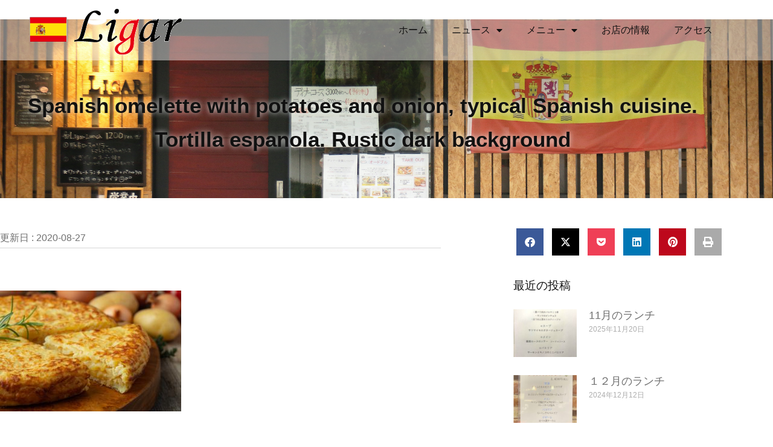

--- FILE ---
content_type: text/html; charset=UTF-8
request_url: https://ligar-hikari.com/home/spanish-omelette-with-potatoes-and-onion-typical-spanish-cuisine-tortilla-espanola-rustic-dark-background
body_size: 18921
content:
<!doctype html>
<html dir="ltr" lang="ja" prefix="og: https://ogp.me/ns#">
<head>
	<meta charset="UTF-8">
	<meta name="viewport" content="width=device-width, initial-scale=1">
	<link rel="profile" href="https://gmpg.org/xfn/11">
	<!-- Google tag (gtag.js) --><script async src="https://www.googletagmanager.com/gtag/js?id=UA-207442952-9"></script><script>window.dataLayer = window.dataLayer || [];function gtag(){dataLayer.push(arguments);}gtag('js', new Date());gtag('config', 'UA-207442952-9');</script>
<title>Spanish omelette with potatoes and onion, typical Spanish cuisine. Tortilla espanola. Rustic dark background | リガール Ligar</title>

		<!-- All in One SEO 4.9.3 - aioseo.com -->
	<meta name="description" content="Spanish omelette with potatoes and onion, typical Spanish cuisine. Tortilla espanola. Rustic dark background." />
	<meta name="robots" content="max-image-preview:large" />
	<link rel="canonical" href="https://ligar-hikari.com/home/spanish-omelette-with-potatoes-and-onion-typical-spanish-cuisine-tortilla-espanola-rustic-dark-background" />
	<meta name="generator" content="All in One SEO (AIOSEO) 4.9.3" />
		<meta property="og:locale" content="ja_JP" />
		<meta property="og:site_name" content="リガール Ligar | 光市　スペイン料理" />
		<meta property="og:type" content="article" />
		<meta property="og:title" content="Spanish omelette with potatoes and onion, typical Spanish cuisine. Tortilla espanola. Rustic dark background | リガール Ligar" />
		<meta property="og:url" content="https://ligar-hikari.com/home/spanish-omelette-with-potatoes-and-onion-typical-spanish-cuisine-tortilla-espanola-rustic-dark-background" />
		<meta property="og:image" content="https://ligar-hikari.com/wp-content/uploads/2020/08/cropped-1def7a95e001775a071674c7d785f961-1.png" />
		<meta property="og:image:secure_url" content="https://ligar-hikari.com/wp-content/uploads/2020/08/cropped-1def7a95e001775a071674c7d785f961-1.png" />
		<meta property="article:published_time" content="2020-08-27T02:34:06+00:00" />
		<meta property="article:modified_time" content="2020-08-27T05:56:28+00:00" />
		<meta name="twitter:card" content="summary" />
		<meta name="twitter:title" content="Spanish omelette with potatoes and onion, typical Spanish cuisine. Tortilla espanola. Rustic dark background | リガール Ligar" />
		<meta name="twitter:image" content="https://ligar-hikari.com/wp-content/uploads/2020/08/cropped-1def7a95e001775a071674c7d785f961-1.png" />
		<script type="application/ld+json" class="aioseo-schema">
			{"@context":"https:\/\/schema.org","@graph":[{"@type":"BreadcrumbList","@id":"https:\/\/ligar-hikari.com\/home\/spanish-omelette-with-potatoes-and-onion-typical-spanish-cuisine-tortilla-espanola-rustic-dark-background#breadcrumblist","itemListElement":[{"@type":"ListItem","@id":"https:\/\/ligar-hikari.com#listItem","position":1,"name":"\u30db\u30fc\u30e0","item":"https:\/\/ligar-hikari.com","nextItem":{"@type":"ListItem","@id":"https:\/\/ligar-hikari.com\/home\/spanish-omelette-with-potatoes-and-onion-typical-spanish-cuisine-tortilla-espanola-rustic-dark-background#listItem","name":"Spanish omelette with potatoes and onion, typical Spanish cuisine. Tortilla espanola. Rustic dark background"}},{"@type":"ListItem","@id":"https:\/\/ligar-hikari.com\/home\/spanish-omelette-with-potatoes-and-onion-typical-spanish-cuisine-tortilla-espanola-rustic-dark-background#listItem","position":2,"name":"Spanish omelette with potatoes and onion, typical Spanish cuisine. Tortilla espanola. Rustic dark background","previousItem":{"@type":"ListItem","@id":"https:\/\/ligar-hikari.com#listItem","name":"\u30db\u30fc\u30e0"}}]},{"@type":"ItemPage","@id":"https:\/\/ligar-hikari.com\/home\/spanish-omelette-with-potatoes-and-onion-typical-spanish-cuisine-tortilla-espanola-rustic-dark-background#itempage","url":"https:\/\/ligar-hikari.com\/home\/spanish-omelette-with-potatoes-and-onion-typical-spanish-cuisine-tortilla-espanola-rustic-dark-background","name":"Spanish omelette with potatoes and onion, typical Spanish cuisine. Tortilla espanola. Rustic dark background | \u30ea\u30ac\u30fc\u30eb Ligar","description":"Spanish omelette with potatoes and onion, typical Spanish cuisine. Tortilla espanola. Rustic dark background.","inLanguage":"ja","isPartOf":{"@id":"https:\/\/ligar-hikari.com\/#website"},"breadcrumb":{"@id":"https:\/\/ligar-hikari.com\/home\/spanish-omelette-with-potatoes-and-onion-typical-spanish-cuisine-tortilla-espanola-rustic-dark-background#breadcrumblist"},"author":{"@id":"https:\/\/ligar-hikari.com\/author\/kojima#author"},"creator":{"@id":"https:\/\/ligar-hikari.com\/author\/kojima#author"},"datePublished":"2020-08-27T11:34:06+09:00","dateModified":"2020-08-27T14:56:28+09:00"},{"@type":"Organization","@id":"https:\/\/ligar-hikari.com\/#organization","name":"\u30ea\u30ac\u30fc\u30eb Ligar","description":"\u5149\u5e02\u3000\u30b9\u30da\u30a4\u30f3\u6599\u7406","url":"https:\/\/ligar-hikari.com\/","logo":{"@type":"ImageObject","url":"https:\/\/ligar-hikari.com\/wp-content\/uploads\/2020\/08\/cropped-1def7a95e001775a071674c7d785f961-1.png","@id":"https:\/\/ligar-hikari.com\/home\/spanish-omelette-with-potatoes-and-onion-typical-spanish-cuisine-tortilla-espanola-rustic-dark-background\/#organizationLogo","width":350,"height":100},"image":{"@id":"https:\/\/ligar-hikari.com\/home\/spanish-omelette-with-potatoes-and-onion-typical-spanish-cuisine-tortilla-espanola-rustic-dark-background\/#organizationLogo"}},{"@type":"Person","@id":"https:\/\/ligar-hikari.com\/author\/kojima#author","url":"https:\/\/ligar-hikari.com\/author\/kojima","name":"kojima","image":{"@type":"ImageObject","@id":"https:\/\/ligar-hikari.com\/home\/spanish-omelette-with-potatoes-and-onion-typical-spanish-cuisine-tortilla-espanola-rustic-dark-background#authorImage","url":"https:\/\/secure.gravatar.com\/avatar\/a4220a71b95de1f1c556b720497846f2ebce5037ef204c953908bb960d080417?s=96&d=mm&r=g","width":96,"height":96,"caption":"kojima"}},{"@type":"WebSite","@id":"https:\/\/ligar-hikari.com\/#website","url":"https:\/\/ligar-hikari.com\/","name":"\u30ea\u30ac\u30fc\u30eb","description":"\u5149\u5e02\u3000\u30b9\u30da\u30a4\u30f3\u6599\u7406","inLanguage":"ja","publisher":{"@id":"https:\/\/ligar-hikari.com\/#organization"}}]}
		</script>
		<!-- All in One SEO -->

<script>
window.koko_analytics = {"url":"https:\/\/ligar-hikari.com\/wp-admin\/admin-ajax.php?action=koko_analytics_collect","site_url":"https:\/\/ligar-hikari.com","post_id":450,"path":"\/home\/spanish-omelette-with-potatoes-and-onion-typical-spanish-cuisine-tortilla-espanola-rustic-dark-background","method":"cookie","use_cookie":true};
</script>
<link rel="alternate" type="application/rss+xml" title="リガール Ligar &raquo; フィード" href="https://ligar-hikari.com/feed" />
<link rel="alternate" type="application/rss+xml" title="リガール Ligar &raquo; コメントフィード" href="https://ligar-hikari.com/comments/feed" />
<link rel="alternate" type="application/rss+xml" title="リガール Ligar &raquo; Spanish omelette with potatoes and onion, typical Spanish cuisine. Tortilla espanola. Rustic dark background のコメントのフィード" href="https://ligar-hikari.com/home/spanish-omelette-with-potatoes-and-onion-typical-spanish-cuisine-tortilla-espanola-rustic-dark-background/feed" />
<link rel="alternate" title="oEmbed (JSON)" type="application/json+oembed" href="https://ligar-hikari.com/wp-json/oembed/1.0/embed?url=https%3A%2F%2Fligar-hikari.com%2Fhome%2Fspanish-omelette-with-potatoes-and-onion-typical-spanish-cuisine-tortilla-espanola-rustic-dark-background" />
<link rel="alternate" title="oEmbed (XML)" type="text/xml+oembed" href="https://ligar-hikari.com/wp-json/oembed/1.0/embed?url=https%3A%2F%2Fligar-hikari.com%2Fhome%2Fspanish-omelette-with-potatoes-and-onion-typical-spanish-cuisine-tortilla-espanola-rustic-dark-background&#038;format=xml" />
<meta name="description" content="Spanish omelette with potatoes and onion, typical Spanish cuisine. Tortilla espanola. Rustic dark background." /><style id='wp-img-auto-sizes-contain-inline-css'>
img:is([sizes=auto i],[sizes^="auto," i]){contain-intrinsic-size:3000px 1500px}
/*# sourceURL=wp-img-auto-sizes-contain-inline-css */
</style>
<link rel='stylesheet' id='vkExUnit_common_style-css' href='https://ligar-hikari.com/wp-content/plugins/vk-all-in-one-expansion-unit/assets/css/vkExUnit_style.css?ver=9.113.0.1' media='all' />
<style id='vkExUnit_common_style-inline-css'>
:root {--ver_page_top_button_url:url(https://ligar-hikari.com/wp-content/plugins/vk-all-in-one-expansion-unit/assets/images/to-top-btn-icon.svg);}@font-face {font-weight: normal;font-style: normal;font-family: "vk_sns";src: url("https://ligar-hikari.com/wp-content/plugins/vk-all-in-one-expansion-unit/inc/sns/icons/fonts/vk_sns.eot?-bq20cj");src: url("https://ligar-hikari.com/wp-content/plugins/vk-all-in-one-expansion-unit/inc/sns/icons/fonts/vk_sns.eot?#iefix-bq20cj") format("embedded-opentype"),url("https://ligar-hikari.com/wp-content/plugins/vk-all-in-one-expansion-unit/inc/sns/icons/fonts/vk_sns.woff?-bq20cj") format("woff"),url("https://ligar-hikari.com/wp-content/plugins/vk-all-in-one-expansion-unit/inc/sns/icons/fonts/vk_sns.ttf?-bq20cj") format("truetype"),url("https://ligar-hikari.com/wp-content/plugins/vk-all-in-one-expansion-unit/inc/sns/icons/fonts/vk_sns.svg?-bq20cj#vk_sns") format("svg");}
.veu_promotion-alert__content--text {border: 1px solid rgba(0,0,0,0.125);padding: 0.5em 1em;border-radius: var(--vk-size-radius);margin-bottom: var(--vk-margin-block-bottom);font-size: 0.875rem;}/* Alert Content部分に段落タグを入れた場合に最後の段落の余白を0にする */.veu_promotion-alert__content--text p:last-of-type{margin-bottom:0;margin-top: 0;}
/*# sourceURL=vkExUnit_common_style-inline-css */
</style>
<style id='wp-emoji-styles-inline-css'>

	img.wp-smiley, img.emoji {
		display: inline !important;
		border: none !important;
		box-shadow: none !important;
		height: 1em !important;
		width: 1em !important;
		margin: 0 0.07em !important;
		vertical-align: -0.1em !important;
		background: none !important;
		padding: 0 !important;
	}
/*# sourceURL=wp-emoji-styles-inline-css */
</style>
<link rel='stylesheet' id='wp-block-library-css' href='https://ligar-hikari.com/wp-includes/css/dist/block-library/style.min.css?ver=6.9' media='all' />
<link rel='stylesheet' id='aioseo/css/src/vue/standalone/blocks/table-of-contents/global.scss-css' href='https://ligar-hikari.com/wp-content/plugins/all-in-one-seo-pack/dist/Lite/assets/css/table-of-contents/global.e90f6d47.css?ver=4.9.3' media='all' />
<style id='xo-event-calendar-event-calendar-style-inline-css'>
.xo-event-calendar{font-family:Helvetica Neue,Helvetica,Hiragino Kaku Gothic ProN,Meiryo,MS PGothic,sans-serif;overflow:auto;position:relative}.xo-event-calendar td,.xo-event-calendar th{padding:0!important}.xo-event-calendar .calendar:nth-child(n+2) .month-next,.xo-event-calendar .calendar:nth-child(n+2) .month-prev{visibility:hidden}.xo-event-calendar table{background-color:transparent;border-collapse:separate;border-spacing:0;color:#333;margin:0;padding:0;table-layout:fixed;width:100%}.xo-event-calendar table caption,.xo-event-calendar table tbody,.xo-event-calendar table td,.xo-event-calendar table tfoot,.xo-event-calendar table th,.xo-event-calendar table thead,.xo-event-calendar table tr{background:transparent;border:0;margin:0;opacity:1;outline:0;padding:0;vertical-align:baseline}.xo-event-calendar table table tr{display:table-row}.xo-event-calendar table table td,.xo-event-calendar table table th{display:table-cell;padding:0}.xo-event-calendar table.xo-month{border:1px solid #ccc;border-right-width:0;margin:0 0 8px;padding:0}.xo-event-calendar table.xo-month td,.xo-event-calendar table.xo-month th{background-color:#fff;border:1px solid #ccc;padding:0}.xo-event-calendar table.xo-month caption{caption-side:top}.xo-event-calendar table.xo-month .month-header{display:flex;flex-flow:wrap;justify-content:center;margin:4px 0}.xo-event-calendar table.xo-month .month-header>span{flex-grow:1;text-align:center}.xo-event-calendar table.xo-month button{background-color:transparent;border:0;box-shadow:none;color:#333;cursor:pointer;margin:0;overflow:hidden;padding:0;text-shadow:none;width:38px}.xo-event-calendar table.xo-month button[disabled]{cursor:default;opacity:.3}.xo-event-calendar table.xo-month button>span{text-align:center;vertical-align:middle}.xo-event-calendar table.xo-month button span.nav-prev{border-bottom:2px solid #333;border-left:2px solid #333;display:inline-block;font-size:0;height:13px;transform:rotate(45deg);width:13px}.xo-event-calendar table.xo-month button span.nav-next{border-right:2px solid #333;border-top:2px solid #333;display:inline-block;font-size:0;height:13px;transform:rotate(45deg);width:13px}.xo-event-calendar table.xo-month button:hover span.nav-next,.xo-event-calendar table.xo-month button:hover span.nav-prev{border-width:3px}.xo-event-calendar table.xo-month>thead th{border-width:0 1px 0 0;color:#333;font-size:.9em;font-weight:700;padding:1px 0;text-align:center}.xo-event-calendar table.xo-month>thead th.sunday{color:#d00}.xo-event-calendar table.xo-month>thead th.saturday{color:#00d}.xo-event-calendar table.xo-month .month-week{border:0;overflow:hidden;padding:0;position:relative;width:100%}.xo-event-calendar table.xo-month .month-week table{border:0;margin:0;padding:0}.xo-event-calendar table.xo-month .month-dayname{border-width:1px 0 0 1px;bottom:0;left:0;position:absolute;right:0;top:0}.xo-event-calendar table.xo-month .month-dayname td{border-width:1px 1px 0 0;padding:0}.xo-event-calendar table.xo-month .month-dayname td div{border-width:1px 1px 0 0;font-size:100%;height:1000px;line-height:1.2em;padding:4px;text-align:right}.xo-event-calendar table.xo-month .month-dayname td div.other-month{opacity:.6}.xo-event-calendar table.xo-month .month-dayname td div.today{color:#00d;font-weight:700}.xo-event-calendar table.xo-month .month-dayname-space{height:1.5em;position:relative;top:0}.xo-event-calendar table.xo-month .month-event{background-color:transparent;position:relative;top:0}.xo-event-calendar table.xo-month .month-event td{background-color:transparent;border-width:0 1px 0 0;padding:0 1px 2px}.xo-event-calendar table.xo-month .month-event-space{background-color:transparent;height:1.5em}.xo-event-calendar table.xo-month .month-event-space td{border-width:0 1px 0 0}.xo-event-calendar table.xo-month .month-event tr,.xo-event-calendar table.xo-month .month-event-space tr{background-color:transparent}.xo-event-calendar table.xo-month .month-event-title{background-color:#ccc;border-radius:3px;color:#666;display:block;font-size:.8em;margin:1px;overflow:hidden;padding:0 4px;text-align:left;white-space:nowrap}.xo-event-calendar p.holiday-title{font-size:90%;margin:0;padding:2px 0;vertical-align:middle}.xo-event-calendar p.holiday-title span{border:1px solid #ccc;margin:0 6px 0 0;padding:0 0 0 18px}.xo-event-calendar .loading-animation{left:50%;margin:-20px 0 0 -20px;position:absolute;top:50%}@media(min-width:600px){.xo-event-calendar .calendars.columns-2{-moz-column-gap:15px;column-gap:15px;display:grid;grid-template-columns:repeat(2,1fr);row-gap:5px}.xo-event-calendar .calendars.columns-2 .month-next,.xo-event-calendar .calendars.columns-2 .month-prev{visibility:hidden}.xo-event-calendar .calendars.columns-2 .calendar:first-child .month-prev,.xo-event-calendar .calendars.columns-2 .calendar:nth-child(2) .month-next{visibility:visible}.xo-event-calendar .calendars.columns-3{-moz-column-gap:15px;column-gap:15px;display:grid;grid-template-columns:repeat(3,1fr);row-gap:5px}.xo-event-calendar .calendars.columns-3 .month-next,.xo-event-calendar .calendars.columns-3 .month-prev{visibility:hidden}.xo-event-calendar .calendars.columns-3 .calendar:first-child .month-prev,.xo-event-calendar .calendars.columns-3 .calendar:nth-child(3) .month-next{visibility:visible}.xo-event-calendar .calendars.columns-4{-moz-column-gap:15px;column-gap:15px;display:grid;grid-template-columns:repeat(4,1fr);row-gap:5px}.xo-event-calendar .calendars.columns-4 .month-next,.xo-event-calendar .calendars.columns-4 .month-prev{visibility:hidden}.xo-event-calendar .calendars.columns-4 .calendar:first-child .month-prev,.xo-event-calendar .calendars.columns-4 .calendar:nth-child(4) .month-next{visibility:visible}}.xo-event-calendar.xo-calendar-loading .xo-months{opacity:.5}.xo-event-calendar.xo-calendar-loading .loading-animation{animation:loadingCircRot .8s linear infinite;border:5px solid rgba(0,0,0,.2);border-radius:50%;border-top-color:#4285f4;height:40px;width:40px}@keyframes loadingCircRot{0%{transform:rotate(0deg)}to{transform:rotate(359deg)}}.xo-event-calendar.is-style-legacy table.xo-month .month-header>span{font-size:120%;line-height:28px}.xo-event-calendar.is-style-regular table.xo-month button:not(:hover):not(:active):not(.has-background){background-color:transparent;color:#333}.xo-event-calendar.is-style-regular table.xo-month button>span{text-align:center;vertical-align:middle}.xo-event-calendar.is-style-regular table.xo-month button>span:not(.dashicons){font-size:2em;overflow:hidden;text-indent:100%;white-space:nowrap}.xo-event-calendar.is-style-regular table.xo-month .month-next,.xo-event-calendar.is-style-regular table.xo-month .month-prev{height:2em;width:2em}.xo-event-calendar.is-style-regular table.xo-month .month-header{align-items:center;display:flex;justify-content:center;padding:.2em 0}.xo-event-calendar.is-style-regular table.xo-month .month-header .calendar-caption{flex-grow:1}.xo-event-calendar.is-style-regular table.xo-month .month-header>span{font-size:1.1em}.xo-event-calendar.is-style-regular table.xo-month>thead th{background:#fafafa;font-size:.8em}.xo-event-calendar.is-style-regular table.xo-month .month-dayname td div{font-size:1em;padding:.2em}.xo-event-calendar.is-style-regular table.xo-month .month-dayname td div.today{color:#339;font-weight:700}.xo-event-calendar.is-style-regular .holiday-titles{display:inline-flex;flex-wrap:wrap;gap:.25em 1em}.xo-event-calendar.is-style-regular p.holiday-title{font-size:.875em;margin:0 0 .5em}.xo-event-calendar.is-style-regular p.holiday-title span{margin:0 .25em 0 0;padding:0 0 0 1.25em}

/*# sourceURL=https://ligar-hikari.com/wp-content/plugins/xo-event-calendar/build/event-calendar/style-index.css */
</style>
<style id='xo-event-calendar-simple-calendar-style-inline-css'>
.xo-simple-calendar{box-sizing:border-box;font-family:Helvetica Neue,Helvetica,Hiragino Kaku Gothic ProN,Meiryo,MS PGothic,sans-serif;margin:0;padding:0;position:relative}.xo-simple-calendar td,.xo-simple-calendar th{padding:0!important}.xo-simple-calendar .calendar:nth-child(n+2) .month-next,.xo-simple-calendar .calendar:nth-child(n+2) .month-prev{visibility:hidden}.xo-simple-calendar .calendar table.month{border:0;border-collapse:separate;border-spacing:1px;box-sizing:border-box;margin:0 0 .5em;min-width:auto;outline:0;padding:0;table-layout:fixed;width:100%}.xo-simple-calendar .calendar table.month caption,.xo-simple-calendar .calendar table.month tbody,.xo-simple-calendar .calendar table.month td,.xo-simple-calendar .calendar table.month tfoot,.xo-simple-calendar .calendar table.month th,.xo-simple-calendar .calendar table.month thead,.xo-simple-calendar .calendar table.month tr{background:transparent;border:0;margin:0;opacity:1;outline:0;padding:0;vertical-align:baseline}.xo-simple-calendar .calendar table.month caption{caption-side:top;font-size:1.1em}.xo-simple-calendar .calendar table.month .month-header{align-items:center;display:flex;justify-content:center;width:100%}.xo-simple-calendar .calendar table.month .month-header .month-title{flex-grow:1;font-size:1em;font-weight:400;letter-spacing:.1em;line-height:1em;padding:0;text-align:center}.xo-simple-calendar .calendar table.month .month-header button{background:none;background-color:transparent;border:0;font-size:1.4em;line-height:1.4em;margin:0;outline-offset:0;padding:0;width:1.4em}.xo-simple-calendar .calendar table.month .month-header button:not(:hover):not(:active):not(.has-background){background-color:transparent}.xo-simple-calendar .calendar table.month .month-header button:hover{opacity:.6}.xo-simple-calendar .calendar table.month .month-header button:disabled{cursor:auto;opacity:.3}.xo-simple-calendar .calendar table.month .month-header .month-next,.xo-simple-calendar .calendar table.month .month-header .month-prev{background-color:transparent;color:#333;cursor:pointer}.xo-simple-calendar .calendar table.month tr{background:transparent;border:0;outline:0}.xo-simple-calendar .calendar table.month td,.xo-simple-calendar .calendar table.month th{background:transparent;border:0;outline:0;text-align:center;vertical-align:middle;word-break:normal}.xo-simple-calendar .calendar table.month th{font-size:.8em;font-weight:700}.xo-simple-calendar .calendar table.month td{font-size:1em;font-weight:400}.xo-simple-calendar .calendar table.month .day.holiday{color:#333}.xo-simple-calendar .calendar table.month .day.other{opacity:.3}.xo-simple-calendar .calendar table.month .day>span{box-sizing:border-box;display:inline-block;padding:.2em;width:100%}.xo-simple-calendar .calendar table.month th>span{color:#333}.xo-simple-calendar .calendar table.month .day.sun>span,.xo-simple-calendar .calendar table.month th.sun>span{color:#ec0220}.xo-simple-calendar .calendar table.month .day.sat>span,.xo-simple-calendar .calendar table.month th.sat>span{color:#0069de}.xo-simple-calendar .calendars-footer{margin:.5em;padding:0}.xo-simple-calendar .calendars-footer ul.holiday-titles{border:0;display:inline-flex;flex-wrap:wrap;gap:.25em 1em;margin:0;outline:0;padding:0}.xo-simple-calendar .calendars-footer ul.holiday-titles li{border:0;list-style:none;margin:0;outline:0;padding:0}.xo-simple-calendar .calendars-footer ul.holiday-titles li:after,.xo-simple-calendar .calendars-footer ul.holiday-titles li:before{content:none}.xo-simple-calendar .calendars-footer ul.holiday-titles .mark{border-radius:50%;display:inline-block;height:1.2em;vertical-align:middle;width:1.2em}.xo-simple-calendar .calendars-footer ul.holiday-titles .title{font-size:.7em;vertical-align:middle}@media(min-width:600px){.xo-simple-calendar .calendars.columns-2{-moz-column-gap:15px;column-gap:15px;display:grid;grid-template-columns:repeat(2,1fr);row-gap:5px}.xo-simple-calendar .calendars.columns-2 .month-next,.xo-simple-calendar .calendars.columns-2 .month-prev{visibility:hidden}.xo-simple-calendar .calendars.columns-2 .calendar:first-child .month-prev,.xo-simple-calendar .calendars.columns-2 .calendar:nth-child(2) .month-next{visibility:visible}.xo-simple-calendar .calendars.columns-3{-moz-column-gap:15px;column-gap:15px;display:grid;grid-template-columns:repeat(3,1fr);row-gap:5px}.xo-simple-calendar .calendars.columns-3 .month-next,.xo-simple-calendar .calendars.columns-3 .month-prev{visibility:hidden}.xo-simple-calendar .calendars.columns-3 .calendar:first-child .month-prev,.xo-simple-calendar .calendars.columns-3 .calendar:nth-child(3) .month-next{visibility:visible}.xo-simple-calendar .calendars.columns-4{-moz-column-gap:15px;column-gap:15px;display:grid;grid-template-columns:repeat(4,1fr);row-gap:5px}.xo-simple-calendar .calendars.columns-4 .month-next,.xo-simple-calendar .calendars.columns-4 .month-prev{visibility:hidden}.xo-simple-calendar .calendars.columns-4 .calendar:first-child .month-prev,.xo-simple-calendar .calendars.columns-4 .calendar:nth-child(4) .month-next{visibility:visible}}.xo-simple-calendar .calendar-loading-animation{left:50%;margin:-20px 0 0 -20px;position:absolute;top:50%}.xo-simple-calendar.xo-calendar-loading .calendars{opacity:.3}.xo-simple-calendar.xo-calendar-loading .calendar-loading-animation{animation:SimpleCalendarLoadingCircRot .8s linear infinite;border:5px solid rgba(0,0,0,.2);border-radius:50%;border-top-color:#4285f4;height:40px;width:40px}@keyframes SimpleCalendarLoadingCircRot{0%{transform:rotate(0deg)}to{transform:rotate(359deg)}}.xo-simple-calendar.is-style-regular table.month{border-collapse:collapse;border-spacing:0}.xo-simple-calendar.is-style-regular table.month tr{border:0}.xo-simple-calendar.is-style-regular table.month .day>span{border-radius:50%;line-height:2em;padding:.1em;width:2.2em}.xo-simple-calendar.is-style-frame table.month{background:transparent;border-collapse:collapse;border-spacing:0}.xo-simple-calendar.is-style-frame table.month thead tr{background:#eee}.xo-simple-calendar.is-style-frame table.month tbody tr{background:#fff}.xo-simple-calendar.is-style-frame table.month td,.xo-simple-calendar.is-style-frame table.month th{border:1px solid #ccc}.xo-simple-calendar.is-style-frame .calendars-footer{margin:8px 0}.xo-simple-calendar.is-style-frame .calendars-footer ul.holiday-titles .mark{border:1px solid #ccc;border-radius:0}

/*# sourceURL=https://ligar-hikari.com/wp-content/plugins/xo-event-calendar/build/simple-calendar/style-index.css */
</style>
<style id='global-styles-inline-css'>
:root{--wp--preset--aspect-ratio--square: 1;--wp--preset--aspect-ratio--4-3: 4/3;--wp--preset--aspect-ratio--3-4: 3/4;--wp--preset--aspect-ratio--3-2: 3/2;--wp--preset--aspect-ratio--2-3: 2/3;--wp--preset--aspect-ratio--16-9: 16/9;--wp--preset--aspect-ratio--9-16: 9/16;--wp--preset--color--black: #000000;--wp--preset--color--cyan-bluish-gray: #abb8c3;--wp--preset--color--white: #ffffff;--wp--preset--color--pale-pink: #f78da7;--wp--preset--color--vivid-red: #cf2e2e;--wp--preset--color--luminous-vivid-orange: #ff6900;--wp--preset--color--luminous-vivid-amber: #fcb900;--wp--preset--color--light-green-cyan: #7bdcb5;--wp--preset--color--vivid-green-cyan: #00d084;--wp--preset--color--pale-cyan-blue: #8ed1fc;--wp--preset--color--vivid-cyan-blue: #0693e3;--wp--preset--color--vivid-purple: #9b51e0;--wp--preset--gradient--vivid-cyan-blue-to-vivid-purple: linear-gradient(135deg,rgb(6,147,227) 0%,rgb(155,81,224) 100%);--wp--preset--gradient--light-green-cyan-to-vivid-green-cyan: linear-gradient(135deg,rgb(122,220,180) 0%,rgb(0,208,130) 100%);--wp--preset--gradient--luminous-vivid-amber-to-luminous-vivid-orange: linear-gradient(135deg,rgb(252,185,0) 0%,rgb(255,105,0) 100%);--wp--preset--gradient--luminous-vivid-orange-to-vivid-red: linear-gradient(135deg,rgb(255,105,0) 0%,rgb(207,46,46) 100%);--wp--preset--gradient--very-light-gray-to-cyan-bluish-gray: linear-gradient(135deg,rgb(238,238,238) 0%,rgb(169,184,195) 100%);--wp--preset--gradient--cool-to-warm-spectrum: linear-gradient(135deg,rgb(74,234,220) 0%,rgb(151,120,209) 20%,rgb(207,42,186) 40%,rgb(238,44,130) 60%,rgb(251,105,98) 80%,rgb(254,248,76) 100%);--wp--preset--gradient--blush-light-purple: linear-gradient(135deg,rgb(255,206,236) 0%,rgb(152,150,240) 100%);--wp--preset--gradient--blush-bordeaux: linear-gradient(135deg,rgb(254,205,165) 0%,rgb(254,45,45) 50%,rgb(107,0,62) 100%);--wp--preset--gradient--luminous-dusk: linear-gradient(135deg,rgb(255,203,112) 0%,rgb(199,81,192) 50%,rgb(65,88,208) 100%);--wp--preset--gradient--pale-ocean: linear-gradient(135deg,rgb(255,245,203) 0%,rgb(182,227,212) 50%,rgb(51,167,181) 100%);--wp--preset--gradient--electric-grass: linear-gradient(135deg,rgb(202,248,128) 0%,rgb(113,206,126) 100%);--wp--preset--gradient--midnight: linear-gradient(135deg,rgb(2,3,129) 0%,rgb(40,116,252) 100%);--wp--preset--font-size--small: 13px;--wp--preset--font-size--medium: 20px;--wp--preset--font-size--large: 36px;--wp--preset--font-size--x-large: 42px;--wp--preset--spacing--20: 0.44rem;--wp--preset--spacing--30: 0.67rem;--wp--preset--spacing--40: 1rem;--wp--preset--spacing--50: 1.5rem;--wp--preset--spacing--60: 2.25rem;--wp--preset--spacing--70: 3.38rem;--wp--preset--spacing--80: 5.06rem;--wp--preset--shadow--natural: 6px 6px 9px rgba(0, 0, 0, 0.2);--wp--preset--shadow--deep: 12px 12px 50px rgba(0, 0, 0, 0.4);--wp--preset--shadow--sharp: 6px 6px 0px rgba(0, 0, 0, 0.2);--wp--preset--shadow--outlined: 6px 6px 0px -3px rgb(255, 255, 255), 6px 6px rgb(0, 0, 0);--wp--preset--shadow--crisp: 6px 6px 0px rgb(0, 0, 0);}:root { --wp--style--global--content-size: 800px;--wp--style--global--wide-size: 1200px; }:where(body) { margin: 0; }.wp-site-blocks > .alignleft { float: left; margin-right: 2em; }.wp-site-blocks > .alignright { float: right; margin-left: 2em; }.wp-site-blocks > .aligncenter { justify-content: center; margin-left: auto; margin-right: auto; }:where(.wp-site-blocks) > * { margin-block-start: 24px; margin-block-end: 0; }:where(.wp-site-blocks) > :first-child { margin-block-start: 0; }:where(.wp-site-blocks) > :last-child { margin-block-end: 0; }:root { --wp--style--block-gap: 24px; }:root :where(.is-layout-flow) > :first-child{margin-block-start: 0;}:root :where(.is-layout-flow) > :last-child{margin-block-end: 0;}:root :where(.is-layout-flow) > *{margin-block-start: 24px;margin-block-end: 0;}:root :where(.is-layout-constrained) > :first-child{margin-block-start: 0;}:root :where(.is-layout-constrained) > :last-child{margin-block-end: 0;}:root :where(.is-layout-constrained) > *{margin-block-start: 24px;margin-block-end: 0;}:root :where(.is-layout-flex){gap: 24px;}:root :where(.is-layout-grid){gap: 24px;}.is-layout-flow > .alignleft{float: left;margin-inline-start: 0;margin-inline-end: 2em;}.is-layout-flow > .alignright{float: right;margin-inline-start: 2em;margin-inline-end: 0;}.is-layout-flow > .aligncenter{margin-left: auto !important;margin-right: auto !important;}.is-layout-constrained > .alignleft{float: left;margin-inline-start: 0;margin-inline-end: 2em;}.is-layout-constrained > .alignright{float: right;margin-inline-start: 2em;margin-inline-end: 0;}.is-layout-constrained > .aligncenter{margin-left: auto !important;margin-right: auto !important;}.is-layout-constrained > :where(:not(.alignleft):not(.alignright):not(.alignfull)){max-width: var(--wp--style--global--content-size);margin-left: auto !important;margin-right: auto !important;}.is-layout-constrained > .alignwide{max-width: var(--wp--style--global--wide-size);}body .is-layout-flex{display: flex;}.is-layout-flex{flex-wrap: wrap;align-items: center;}.is-layout-flex > :is(*, div){margin: 0;}body .is-layout-grid{display: grid;}.is-layout-grid > :is(*, div){margin: 0;}body{padding-top: 0px;padding-right: 0px;padding-bottom: 0px;padding-left: 0px;}a:where(:not(.wp-element-button)){text-decoration: underline;}:root :where(.wp-element-button, .wp-block-button__link){background-color: #32373c;border-width: 0;color: #fff;font-family: inherit;font-size: inherit;font-style: inherit;font-weight: inherit;letter-spacing: inherit;line-height: inherit;padding-top: calc(0.667em + 2px);padding-right: calc(1.333em + 2px);padding-bottom: calc(0.667em + 2px);padding-left: calc(1.333em + 2px);text-decoration: none;text-transform: inherit;}.has-black-color{color: var(--wp--preset--color--black) !important;}.has-cyan-bluish-gray-color{color: var(--wp--preset--color--cyan-bluish-gray) !important;}.has-white-color{color: var(--wp--preset--color--white) !important;}.has-pale-pink-color{color: var(--wp--preset--color--pale-pink) !important;}.has-vivid-red-color{color: var(--wp--preset--color--vivid-red) !important;}.has-luminous-vivid-orange-color{color: var(--wp--preset--color--luminous-vivid-orange) !important;}.has-luminous-vivid-amber-color{color: var(--wp--preset--color--luminous-vivid-amber) !important;}.has-light-green-cyan-color{color: var(--wp--preset--color--light-green-cyan) !important;}.has-vivid-green-cyan-color{color: var(--wp--preset--color--vivid-green-cyan) !important;}.has-pale-cyan-blue-color{color: var(--wp--preset--color--pale-cyan-blue) !important;}.has-vivid-cyan-blue-color{color: var(--wp--preset--color--vivid-cyan-blue) !important;}.has-vivid-purple-color{color: var(--wp--preset--color--vivid-purple) !important;}.has-black-background-color{background-color: var(--wp--preset--color--black) !important;}.has-cyan-bluish-gray-background-color{background-color: var(--wp--preset--color--cyan-bluish-gray) !important;}.has-white-background-color{background-color: var(--wp--preset--color--white) !important;}.has-pale-pink-background-color{background-color: var(--wp--preset--color--pale-pink) !important;}.has-vivid-red-background-color{background-color: var(--wp--preset--color--vivid-red) !important;}.has-luminous-vivid-orange-background-color{background-color: var(--wp--preset--color--luminous-vivid-orange) !important;}.has-luminous-vivid-amber-background-color{background-color: var(--wp--preset--color--luminous-vivid-amber) !important;}.has-light-green-cyan-background-color{background-color: var(--wp--preset--color--light-green-cyan) !important;}.has-vivid-green-cyan-background-color{background-color: var(--wp--preset--color--vivid-green-cyan) !important;}.has-pale-cyan-blue-background-color{background-color: var(--wp--preset--color--pale-cyan-blue) !important;}.has-vivid-cyan-blue-background-color{background-color: var(--wp--preset--color--vivid-cyan-blue) !important;}.has-vivid-purple-background-color{background-color: var(--wp--preset--color--vivid-purple) !important;}.has-black-border-color{border-color: var(--wp--preset--color--black) !important;}.has-cyan-bluish-gray-border-color{border-color: var(--wp--preset--color--cyan-bluish-gray) !important;}.has-white-border-color{border-color: var(--wp--preset--color--white) !important;}.has-pale-pink-border-color{border-color: var(--wp--preset--color--pale-pink) !important;}.has-vivid-red-border-color{border-color: var(--wp--preset--color--vivid-red) !important;}.has-luminous-vivid-orange-border-color{border-color: var(--wp--preset--color--luminous-vivid-orange) !important;}.has-luminous-vivid-amber-border-color{border-color: var(--wp--preset--color--luminous-vivid-amber) !important;}.has-light-green-cyan-border-color{border-color: var(--wp--preset--color--light-green-cyan) !important;}.has-vivid-green-cyan-border-color{border-color: var(--wp--preset--color--vivid-green-cyan) !important;}.has-pale-cyan-blue-border-color{border-color: var(--wp--preset--color--pale-cyan-blue) !important;}.has-vivid-cyan-blue-border-color{border-color: var(--wp--preset--color--vivid-cyan-blue) !important;}.has-vivid-purple-border-color{border-color: var(--wp--preset--color--vivid-purple) !important;}.has-vivid-cyan-blue-to-vivid-purple-gradient-background{background: var(--wp--preset--gradient--vivid-cyan-blue-to-vivid-purple) !important;}.has-light-green-cyan-to-vivid-green-cyan-gradient-background{background: var(--wp--preset--gradient--light-green-cyan-to-vivid-green-cyan) !important;}.has-luminous-vivid-amber-to-luminous-vivid-orange-gradient-background{background: var(--wp--preset--gradient--luminous-vivid-amber-to-luminous-vivid-orange) !important;}.has-luminous-vivid-orange-to-vivid-red-gradient-background{background: var(--wp--preset--gradient--luminous-vivid-orange-to-vivid-red) !important;}.has-very-light-gray-to-cyan-bluish-gray-gradient-background{background: var(--wp--preset--gradient--very-light-gray-to-cyan-bluish-gray) !important;}.has-cool-to-warm-spectrum-gradient-background{background: var(--wp--preset--gradient--cool-to-warm-spectrum) !important;}.has-blush-light-purple-gradient-background{background: var(--wp--preset--gradient--blush-light-purple) !important;}.has-blush-bordeaux-gradient-background{background: var(--wp--preset--gradient--blush-bordeaux) !important;}.has-luminous-dusk-gradient-background{background: var(--wp--preset--gradient--luminous-dusk) !important;}.has-pale-ocean-gradient-background{background: var(--wp--preset--gradient--pale-ocean) !important;}.has-electric-grass-gradient-background{background: var(--wp--preset--gradient--electric-grass) !important;}.has-midnight-gradient-background{background: var(--wp--preset--gradient--midnight) !important;}.has-small-font-size{font-size: var(--wp--preset--font-size--small) !important;}.has-medium-font-size{font-size: var(--wp--preset--font-size--medium) !important;}.has-large-font-size{font-size: var(--wp--preset--font-size--large) !important;}.has-x-large-font-size{font-size: var(--wp--preset--font-size--x-large) !important;}
:root :where(.wp-block-pullquote){font-size: 1.5em;line-height: 1.6;}
/*# sourceURL=global-styles-inline-css */
</style>
<link rel='stylesheet' id='xo-event-calendar-css' href='https://ligar-hikari.com/wp-content/plugins/xo-event-calendar/css/xo-event-calendar.css?ver=3.2.10' media='all' />
<link rel='stylesheet' id='parent-style-css' href='https://ligar-hikari.com/wp-content/themes/hello-elementor/style.css?ver=6.9' media='all' />
<link rel='stylesheet' id='child-style-css' href='https://ligar-hikari.com/wp-content/themes/hello_child/style.css?200911082545&#038;ver=6.9' media='all' />
<link rel='stylesheet' id='hello-elementor-css' href='https://ligar-hikari.com/wp-content/themes/hello-elementor/assets/css/reset.css?ver=3.4.5' media='all' />
<link rel='stylesheet' id='hello-elementor-theme-style-css' href='https://ligar-hikari.com/wp-content/themes/hello-elementor/assets/css/theme.css?ver=3.4.5' media='all' />
<link rel='stylesheet' id='hello-elementor-header-footer-css' href='https://ligar-hikari.com/wp-content/themes/hello-elementor/assets/css/header-footer.css?ver=3.4.5' media='all' />
<link rel='stylesheet' id='veu-cta-css' href='https://ligar-hikari.com/wp-content/plugins/vk-all-in-one-expansion-unit/inc/call-to-action/package/assets/css/style.css?ver=9.113.0.1' media='all' />
<link rel='stylesheet' id='elementor-frontend-css' href='https://ligar-hikari.com/wp-content/plugins/elementor/assets/css/frontend.min.css?ver=3.34.1' media='all' />
<link rel='stylesheet' id='widget-image-css' href='https://ligar-hikari.com/wp-content/plugins/elementor/assets/css/widget-image.min.css?ver=3.34.1' media='all' />
<link rel='stylesheet' id='widget-nav-menu-css' href='https://ligar-hikari.com/wp-content/plugins/elementor-pro/assets/css/widget-nav-menu.min.css?ver=3.34.0' media='all' />
<link rel='stylesheet' id='e-sticky-css' href='https://ligar-hikari.com/wp-content/plugins/elementor-pro/assets/css/modules/sticky.min.css?ver=3.34.0' media='all' />
<link rel='stylesheet' id='widget-heading-css' href='https://ligar-hikari.com/wp-content/plugins/elementor/assets/css/widget-heading.min.css?ver=3.34.1' media='all' />
<link rel='stylesheet' id='widget-post-info-css' href='https://ligar-hikari.com/wp-content/plugins/elementor-pro/assets/css/widget-post-info.min.css?ver=3.34.0' media='all' />
<link rel='stylesheet' id='widget-icon-list-css' href='https://ligar-hikari.com/wp-content/plugins/elementor/assets/css/widget-icon-list.min.css?ver=3.34.1' media='all' />
<link rel='stylesheet' id='elementor-icons-shared-0-css' href='https://ligar-hikari.com/wp-content/plugins/elementor/assets/lib/font-awesome/css/fontawesome.min.css?ver=5.15.3' media='all' />
<link rel='stylesheet' id='elementor-icons-fa-regular-css' href='https://ligar-hikari.com/wp-content/plugins/elementor/assets/lib/font-awesome/css/regular.min.css?ver=5.15.3' media='all' />
<link rel='stylesheet' id='elementor-icons-fa-solid-css' href='https://ligar-hikari.com/wp-content/plugins/elementor/assets/lib/font-awesome/css/solid.min.css?ver=5.15.3' media='all' />
<link rel='stylesheet' id='widget-post-navigation-css' href='https://ligar-hikari.com/wp-content/plugins/elementor-pro/assets/css/widget-post-navigation.min.css?ver=3.34.0' media='all' />
<link rel='stylesheet' id='widget-share-buttons-css' href='https://ligar-hikari.com/wp-content/plugins/elementor-pro/assets/css/widget-share-buttons.min.css?ver=3.34.0' media='all' />
<link rel='stylesheet' id='e-apple-webkit-css' href='https://ligar-hikari.com/wp-content/plugins/elementor/assets/css/conditionals/apple-webkit.min.css?ver=3.34.1' media='all' />
<link rel='stylesheet' id='elementor-icons-fa-brands-css' href='https://ligar-hikari.com/wp-content/plugins/elementor/assets/lib/font-awesome/css/brands.min.css?ver=5.15.3' media='all' />
<link rel='stylesheet' id='widget-posts-css' href='https://ligar-hikari.com/wp-content/plugins/elementor-pro/assets/css/widget-posts.min.css?ver=3.34.0' media='all' />
<link rel='stylesheet' id='swiper-css' href='https://ligar-hikari.com/wp-content/plugins/elementor/assets/lib/swiper/v8/css/swiper.min.css?ver=8.4.5' media='all' />
<link rel='stylesheet' id='e-swiper-css' href='https://ligar-hikari.com/wp-content/plugins/elementor/assets/css/conditionals/e-swiper.min.css?ver=3.34.1' media='all' />
<link rel='stylesheet' id='elementor-icons-css' href='https://ligar-hikari.com/wp-content/plugins/elementor/assets/lib/eicons/css/elementor-icons.min.css?ver=5.45.0' media='all' />
<link rel='stylesheet' id='elementor-post-21-css' href='https://ligar-hikari.com/wp-content/uploads/elementor/css/post-21.css?ver=1768757399' media='all' />
<link rel='stylesheet' id='elementor-post-195-css' href='https://ligar-hikari.com/wp-content/uploads/elementor/css/post-195.css?ver=1768757400' media='all' />
<link rel='stylesheet' id='elementor-post-898-css' href='https://ligar-hikari.com/wp-content/uploads/elementor/css/post-898.css?ver=1768757402' media='all' />
<link rel='stylesheet' id='elementor-gf-local-robotoslab-css' href='https://ligar-hikari.com/wp-content/uploads/elementor/google-fonts/css/robotoslab.css?ver=1742232187' media='all' />
<link rel='stylesheet' id='elementor-gf-local-roboto-css' href='https://ligar-hikari.com/wp-content/uploads/elementor/google-fonts/css/roboto.css?ver=1742232228' media='all' />
<link rel='stylesheet' id='elementor-gf-local-merriweather-css' href='https://ligar-hikari.com/wp-content/uploads/elementor/google-fonts/css/merriweather.css?ver=1742275716' media='all' />
<script src="https://ligar-hikari.com/wp-includes/js/jquery/jquery.min.js?ver=3.7.1" id="jquery-core-js"></script>
<script src="https://ligar-hikari.com/wp-includes/js/jquery/jquery-migrate.min.js?ver=3.4.1" id="jquery-migrate-js"></script>
<link rel="https://api.w.org/" href="https://ligar-hikari.com/wp-json/" /><link rel="alternate" title="JSON" type="application/json" href="https://ligar-hikari.com/wp-json/wp/v2/media/450" /><link rel="EditURI" type="application/rsd+xml" title="RSD" href="https://ligar-hikari.com/xmlrpc.php?rsd" />
<meta name="generator" content="WordPress 6.9" />
<link rel='shortlink' href='https://ligar-hikari.com/?p=450' />
<meta name="generator" content="Elementor 3.34.1; features: additional_custom_breakpoints; settings: css_print_method-external, google_font-enabled, font_display-auto">
			<style>
				.e-con.e-parent:nth-of-type(n+4):not(.e-lazyloaded):not(.e-no-lazyload),
				.e-con.e-parent:nth-of-type(n+4):not(.e-lazyloaded):not(.e-no-lazyload) * {
					background-image: none !important;
				}
				@media screen and (max-height: 1024px) {
					.e-con.e-parent:nth-of-type(n+3):not(.e-lazyloaded):not(.e-no-lazyload),
					.e-con.e-parent:nth-of-type(n+3):not(.e-lazyloaded):not(.e-no-lazyload) * {
						background-image: none !important;
					}
				}
				@media screen and (max-height: 640px) {
					.e-con.e-parent:nth-of-type(n+2):not(.e-lazyloaded):not(.e-no-lazyload),
					.e-con.e-parent:nth-of-type(n+2):not(.e-lazyloaded):not(.e-no-lazyload) * {
						background-image: none !important;
					}
				}
			</style>
			<link rel="icon" href="https://ligar-hikari.com/wp-content/uploads/2020/08/cropped-420323faa8d0c0a774b3100043ae6d7a-32x32.png" sizes="32x32" />
<link rel="icon" href="https://ligar-hikari.com/wp-content/uploads/2020/08/cropped-420323faa8d0c0a774b3100043ae6d7a-192x192.png" sizes="192x192" />
<link rel="apple-touch-icon" href="https://ligar-hikari.com/wp-content/uploads/2020/08/cropped-420323faa8d0c0a774b3100043ae6d7a-180x180.png" />
<meta name="msapplication-TileImage" content="https://ligar-hikari.com/wp-content/uploads/2020/08/cropped-420323faa8d0c0a774b3100043ae6d7a-270x270.png" />
		<style id="wp-custom-css">
			body, input, textarea, .gfont, h1, h2, h3, h4, h5, h6 {
	font-family: Arial, "Hiragino Sans", "ヒラギノ角ゴ ProN", "Hiragino Kaku Gothic ProN", "游ゴシック", YuGothic, "メイリオ", Meiryo, sans-serif;
}
h1, h2, h3, h4, h5, h6 {
	font-weight: blod;
}
.mfont, .mfont h1, .mfont h2, .mfont h3, .mfont h4, .mfont h5, .mfont h6 {
	font-family: "Times New Roman" , "游明朝" , "Yu Mincho" , "游明朝体" , "YuMincho" , "ヒラギノ明朝 Pro W3" , "Hiragino Mincho Pro" , "HiraMinProN-W3" , "HGS明朝E" , "ＭＳ Ｐ明朝" , "MS PMincho" , serif;
}
		</style>
		</head>
<body class="attachment wp-singular attachment-template-default attachmentid-450 attachment-jpeg wp-custom-logo wp-embed-responsive wp-theme-hello-elementor wp-child-theme-hello_child hello-elementor-default post-name-spanish-omelette-with-potatoes-and-onion-typical-spanish-cuisine-tortilla-espanola-rustic-dark-background post-type-attachment elementor-default elementor-kit-21 elementor-page-898">


<a class="skip-link screen-reader-text" href="#content">コンテンツにスキップ</a>

		<header data-elementor-type="header" data-elementor-id="195" class="elementor elementor-195 elementor-location-header" data-elementor-post-type="elementor_library">
					<section class="elementor-section elementor-top-section elementor-element elementor-element-30b6431d elementor-section-height-min-height elementor-section-content-middle elementor-section-boxed elementor-section-height-default elementor-section-items-middle" data-id="30b6431d" data-element_type="section" data-settings="{&quot;sticky&quot;:&quot;top&quot;,&quot;background_background&quot;:&quot;classic&quot;,&quot;sticky_on&quot;:[&quot;desktop&quot;,&quot;tablet&quot;,&quot;mobile&quot;],&quot;sticky_offset&quot;:0,&quot;sticky_effects_offset&quot;:0,&quot;sticky_anchor_link_offset&quot;:0}">
						<div class="elementor-container elementor-column-gap-no">
					<div class="elementor-column elementor-col-50 elementor-top-column elementor-element elementor-element-580c821d" data-id="580c821d" data-element_type="column">
			<div class="elementor-widget-wrap elementor-element-populated">
						<div class="elementor-element elementor-element-1c47b077 elementor-widget elementor-widget-image" data-id="1c47b077" data-element_type="widget" data-widget_type="image.default">
				<div class="elementor-widget-container">
																<a href="https://ligar-hikari.com">
							<img src="https://ligar-hikari.com/wp-content/uploads/2020/08/1def7a95e001775a071674c7d785f961-1.png" title="リガール　ロゴ" alt="リガール - Ligar" loading="lazy" />								</a>
															</div>
				</div>
					</div>
		</div>
				<div class="elementor-column elementor-col-50 elementor-top-column elementor-element elementor-element-75655d9e" data-id="75655d9e" data-element_type="column">
			<div class="elementor-widget-wrap elementor-element-populated">
						<div class="elementor-element elementor-element-7602e907 elementor-nav-menu__align-end elementor-nav-menu--stretch elementor-nav-menu--dropdown-tablet elementor-nav-menu__text-align-aside elementor-nav-menu--toggle elementor-nav-menu--burger elementor-widget elementor-widget-nav-menu" data-id="7602e907" data-element_type="widget" data-settings="{&quot;full_width&quot;:&quot;stretch&quot;,&quot;layout&quot;:&quot;horizontal&quot;,&quot;submenu_icon&quot;:{&quot;value&quot;:&quot;&lt;i class=\&quot;fas fa-caret-down\&quot; aria-hidden=\&quot;true\&quot;&gt;&lt;\/i&gt;&quot;,&quot;library&quot;:&quot;fa-solid&quot;},&quot;toggle&quot;:&quot;burger&quot;}" data-widget_type="nav-menu.default">
				<div class="elementor-widget-container">
								<nav aria-label="メニュー" class="elementor-nav-menu--main elementor-nav-menu__container elementor-nav-menu--layout-horizontal e--pointer-underline e--animation-fade">
				<ul id="menu-1-7602e907" class="elementor-nav-menu"><li class="menu-item menu-item-type-post_type menu-item-object-page menu-item-home menu-item-47"><a href="https://ligar-hikari.com/" class="elementor-item">ホーム</a></li>
<li class="menu-item menu-item-type-custom menu-item-object-custom menu-item-has-children menu-item-53"><a href="/blog" class="elementor-item">ニュース</a>
<ul class="sub-menu elementor-nav-menu--dropdown">
	<li class="menu-item menu-item-type-custom menu-item-object-custom menu-item-576"><a href="/category/lunch" class="elementor-sub-item">今月のランチ</a></li>
</ul>
</li>
<li class="menu-item menu-item-type-custom menu-item-object-custom menu-item-has-children menu-item-50"><a href="/#menu" class="elementor-item elementor-item-anchor">メニュー</a>
<ul class="sub-menu elementor-nav-menu--dropdown">
	<li class="menu-item menu-item-type-post_type menu-item-object-page menu-item-49"><a href="https://ligar-hikari.com/menulist" class="elementor-sub-item">詳細メニュー</a></li>
</ul>
</li>
<li class="menu-item menu-item-type-custom menu-item-object-custom menu-item-51"><a href="/#information" class="elementor-item elementor-item-anchor">お店の情報</a></li>
<li class="menu-item menu-item-type-custom menu-item-object-custom menu-item-52"><a href="/#access" class="elementor-item elementor-item-anchor">アクセス</a></li>
</ul>			</nav>
					<div class="elementor-menu-toggle" role="button" tabindex="0" aria-label="Menu Toggle" aria-expanded="false">
			<i aria-hidden="true" role="presentation" class="elementor-menu-toggle__icon--open eicon-menu-bar"></i><i aria-hidden="true" role="presentation" class="elementor-menu-toggle__icon--close eicon-close"></i>		</div>
					<nav class="elementor-nav-menu--dropdown elementor-nav-menu__container" aria-hidden="true">
				<ul id="menu-2-7602e907" class="elementor-nav-menu"><li class="menu-item menu-item-type-post_type menu-item-object-page menu-item-home menu-item-47"><a href="https://ligar-hikari.com/" class="elementor-item" tabindex="-1">ホーム</a></li>
<li class="menu-item menu-item-type-custom menu-item-object-custom menu-item-has-children menu-item-53"><a href="/blog" class="elementor-item" tabindex="-1">ニュース</a>
<ul class="sub-menu elementor-nav-menu--dropdown">
	<li class="menu-item menu-item-type-custom menu-item-object-custom menu-item-576"><a href="/category/lunch" class="elementor-sub-item" tabindex="-1">今月のランチ</a></li>
</ul>
</li>
<li class="menu-item menu-item-type-custom menu-item-object-custom menu-item-has-children menu-item-50"><a href="/#menu" class="elementor-item elementor-item-anchor" tabindex="-1">メニュー</a>
<ul class="sub-menu elementor-nav-menu--dropdown">
	<li class="menu-item menu-item-type-post_type menu-item-object-page menu-item-49"><a href="https://ligar-hikari.com/menulist" class="elementor-sub-item" tabindex="-1">詳細メニュー</a></li>
</ul>
</li>
<li class="menu-item menu-item-type-custom menu-item-object-custom menu-item-51"><a href="/#information" class="elementor-item elementor-item-anchor" tabindex="-1">お店の情報</a></li>
<li class="menu-item menu-item-type-custom menu-item-object-custom menu-item-52"><a href="/#access" class="elementor-item elementor-item-anchor" tabindex="-1">アクセス</a></li>
</ul>			</nav>
						</div>
				</div>
					</div>
		</div>
					</div>
		</section>
				</header>
				<div data-elementor-type="single" data-elementor-id="898" class="elementor elementor-898 elementor-location-single post-450 attachment type-attachment status-inherit hentry" data-elementor-post-type="elementor_library">
					<section class="elementor-section elementor-top-section elementor-element elementor-element-e17afbb elementor-section-height-min-height elementor-section-boxed elementor-section-height-default elementor-section-items-middle" data-id="e17afbb" data-element_type="section" data-settings="{&quot;background_background&quot;:&quot;classic&quot;}">
							<div class="elementor-background-overlay"></div>
							<div class="elementor-container elementor-column-gap-default">
					<div class="elementor-column elementor-col-100 elementor-top-column elementor-element elementor-element-13018d9" data-id="13018d9" data-element_type="column">
			<div class="elementor-widget-wrap elementor-element-populated">
						<div class="elementor-element elementor-element-382a5059 elementor-widget elementor-widget-theme-post-title elementor-page-title elementor-widget-heading" data-id="382a5059" data-element_type="widget" data-widget_type="theme-post-title.default">
				<div class="elementor-widget-container">
					<h1 class="elementor-heading-title elementor-size-default">Spanish omelette with potatoes and onion, typical Spanish cuisine. Tortilla espanola. Rustic dark background</h1>				</div>
				</div>
					</div>
		</div>
					</div>
		</section>
				<section class="elementor-section elementor-top-section elementor-element elementor-element-3175519d elementor-section-boxed elementor-section-height-default elementor-section-height-default" data-id="3175519d" data-element_type="section">
						<div class="elementor-container elementor-column-gap-default">
					<div class="elementor-column elementor-col-50 elementor-top-column elementor-element elementor-element-10224862" data-id="10224862" data-element_type="column">
			<div class="elementor-widget-wrap elementor-element-populated">
						<div class="elementor-element elementor-element-5930e160 elementor-align-left elementor-widget elementor-widget-post-info" data-id="5930e160" data-element_type="widget" data-widget_type="post-info.default">
				<div class="elementor-widget-container">
							<ul class="elementor-inline-items elementor-icon-list-items elementor-post-info">
								<li class="elementor-icon-list-item elementor-repeater-item-fde9fb9 elementor-inline-item" itemprop="datePublished">
													<span class="elementor-icon-list-text elementor-post-info__item elementor-post-info__item--type-date">
							<span class="elementor-post-info__item-prefix">更新日 : </span>
										<time>2020-08-27</time>					</span>
								</li>
				</ul>
						</div>
				</div>
				<div class="elementor-element elementor-element-5ea9f089 elementor-widget elementor-widget-theme-post-content" data-id="5ea9f089" data-element_type="widget" data-widget_type="theme-post-content.default">
				<div class="elementor-widget-container">
					<p class="attachment"><a href='https://ligar-hikari.com/wp-content/uploads/2020/08/01f3501880ed9deea539a10e1004995e.jpg'><img fetchpriority="high" fetchpriority="high" decoding="async" width="300" height="200" src="https://ligar-hikari.com/wp-content/uploads/2020/08/01f3501880ed9deea539a10e1004995e-300x200.jpg" class="attachment-medium size-medium" alt="スペインオムレツ" srcset="https://ligar-hikari.com/wp-content/uploads/2020/08/01f3501880ed9deea539a10e1004995e-300x200.jpg 300w, https://ligar-hikari.com/wp-content/uploads/2020/08/01f3501880ed9deea539a10e1004995e-1024x682.jpg 1024w, https://ligar-hikari.com/wp-content/uploads/2020/08/01f3501880ed9deea539a10e1004995e-768x512.jpg 768w, https://ligar-hikari.com/wp-content/uploads/2020/08/01f3501880ed9deea539a10e1004995e-1536x1024.jpg 1536w, https://ligar-hikari.com/wp-content/uploads/2020/08/01f3501880ed9deea539a10e1004995e.jpg 2000w" sizes="(max-width: 300px) 100vw, 300px" /></a></p>
				</div>
				</div>
				<div class="elementor-element elementor-element-258d350f elementor-post-navigation-borders-yes elementor-widget elementor-widget-post-navigation" data-id="258d350f" data-element_type="widget" data-widget_type="post-navigation.default">
				<div class="elementor-widget-container">
							<div class="elementor-post-navigation" role="navigation" aria-label="Post Navigation">
			<div class="elementor-post-navigation__prev elementor-post-navigation__link">
				<a href="https://ligar-hikari.com/" rel="prev"><span class="post-navigation__arrow-wrapper post-navigation__arrow-prev"><i aria-hidden="true" class="fas fa-angle-double-left"></i><span class="elementor-screen-only">Prev</span></span><span class="elementor-post-navigation__link__prev"><span class="post-navigation__prev--label">Previous</span><span class="post-navigation__prev--title">HOME</span></span></a>			</div>
							<div class="elementor-post-navigation__separator-wrapper">
					<div class="elementor-post-navigation__separator"></div>
				</div>
						<div class="elementor-post-navigation__next elementor-post-navigation__link">
							</div>
		</div>
						</div>
				</div>
					</div>
		</div>
				<div class="elementor-column elementor-col-50 elementor-top-column elementor-element elementor-element-343b237b" data-id="343b237b" data-element_type="column">
			<div class="elementor-widget-wrap elementor-element-populated">
						<div class="elementor-element elementor-element-743bda7 elementor-share-buttons--view-icon elementor-share-buttons--skin-flat elementor-share-buttons--shape-square elementor-grid-0 elementor-share-buttons--color-official elementor-widget elementor-widget-share-buttons" data-id="743bda7" data-element_type="widget" data-widget_type="share-buttons.default">
				<div class="elementor-widget-container">
							<div class="elementor-grid" role="list">
								<div class="elementor-grid-item" role="listitem">
						<div class="elementor-share-btn elementor-share-btn_facebook" role="button" tabindex="0" aria-label="Share on facebook">
															<span class="elementor-share-btn__icon">
								<i class="fab fa-facebook" aria-hidden="true"></i>							</span>
																				</div>
					</div>
									<div class="elementor-grid-item" role="listitem">
						<div class="elementor-share-btn elementor-share-btn_x-twitter" role="button" tabindex="0" aria-label="Share on x-twitter">
															<span class="elementor-share-btn__icon">
								<i class="fab fa-x-twitter" aria-hidden="true"></i>							</span>
																				</div>
					</div>
									<div class="elementor-grid-item" role="listitem">
						<div class="elementor-share-btn elementor-share-btn_pocket" role="button" tabindex="0" aria-label="Share on pocket">
															<span class="elementor-share-btn__icon">
								<i class="fab fa-get-pocket" aria-hidden="true"></i>							</span>
																				</div>
					</div>
									<div class="elementor-grid-item" role="listitem">
						<div class="elementor-share-btn elementor-share-btn_linkedin" role="button" tabindex="0" aria-label="Share on linkedin">
															<span class="elementor-share-btn__icon">
								<i class="fab fa-linkedin" aria-hidden="true"></i>							</span>
																				</div>
					</div>
									<div class="elementor-grid-item" role="listitem">
						<div class="elementor-share-btn elementor-share-btn_pinterest" role="button" tabindex="0" aria-label="Share on pinterest">
															<span class="elementor-share-btn__icon">
								<i class="fab fa-pinterest" aria-hidden="true"></i>							</span>
																				</div>
					</div>
									<div class="elementor-grid-item" role="listitem">
						<div class="elementor-share-btn elementor-share-btn_print" role="button" tabindex="0" aria-label="Share on print">
															<span class="elementor-share-btn__icon">
								<i class="fas fa-print" aria-hidden="true"></i>							</span>
																				</div>
					</div>
						</div>
						</div>
				</div>
				<div class="elementor-element elementor-element-1a4e3fd9 elementor-widget elementor-widget-heading" data-id="1a4e3fd9" data-element_type="widget" data-widget_type="heading.default">
				<div class="elementor-widget-container">
					<h2 class="elementor-heading-title elementor-size-medium">最近の投稿</h2>				</div>
				</div>
				<div class="elementor-element elementor-element-2f142a4f elementor-grid-1 elementor-posts--thumbnail-left elementor-grid-tablet-2 elementor-grid-mobile-1 elementor-widget elementor-widget-posts" data-id="2f142a4f" data-element_type="widget" data-settings="{&quot;classic_columns&quot;:&quot;1&quot;,&quot;classic_row_gap&quot;:{&quot;unit&quot;:&quot;px&quot;,&quot;size&quot;:30,&quot;sizes&quot;:[]},&quot;classic_columns_tablet&quot;:&quot;2&quot;,&quot;classic_columns_mobile&quot;:&quot;1&quot;,&quot;classic_row_gap_tablet&quot;:{&quot;unit&quot;:&quot;px&quot;,&quot;size&quot;:&quot;&quot;,&quot;sizes&quot;:[]},&quot;classic_row_gap_mobile&quot;:{&quot;unit&quot;:&quot;px&quot;,&quot;size&quot;:&quot;&quot;,&quot;sizes&quot;:[]}}" data-widget_type="posts.classic">
				<div class="elementor-widget-container">
							<div class="elementor-posts-container elementor-posts elementor-posts--skin-classic elementor-grid" role="list">
				<article class="elementor-post elementor-grid-item post-1673 post type-post status-publish format-standard has-post-thumbnail hentry category-lunch" role="listitem">
				<a class="elementor-post__thumbnail__link" href="https://ligar-hikari.com/1673" tabindex="-1" >
			<div class="elementor-post__thumbnail"><img width="226" height="300" src="https://ligar-hikari.com/wp-content/uploads/2025/11/573923041_18302774431265071_2275876617390584395_n-226x300.jpg" class="attachment-medium size-medium wp-image-1674" alt="2025年11月ランチ" /></div>
		</a>
				<div class="elementor-post__text">
				<h3 class="elementor-post__title">
			<a href="https://ligar-hikari.com/1673" >
				11月のランチ			</a>
		</h3>
				<div class="elementor-post__meta-data">
					<span class="elementor-post-date">
			2025年11月20日		</span>
				</div>
				</div>
				</article>
				<article class="elementor-post elementor-grid-item post-1618 post type-post status-publish format-standard has-post-thumbnail hentry category-lunch" role="listitem">
				<a class="elementor-post__thumbnail__link" href="https://ligar-hikari.com/1618" tabindex="-1" >
			<div class="elementor-post__thumbnail"><img width="225" height="300" src="https://ligar-hikari.com/wp-content/uploads/2024/12/img_6530-1-225x300.jpg" class="attachment-medium size-medium wp-image-1617" alt="" /></div>
		</a>
				<div class="elementor-post__text">
				<h3 class="elementor-post__title">
			<a href="https://ligar-hikari.com/1618" >
				１２月のランチ			</a>
		</h3>
				<div class="elementor-post__meta-data">
					<span class="elementor-post-date">
			2024年12月12日		</span>
				</div>
				</div>
				</article>
				<article class="elementor-post elementor-grid-item post-1573 post type-post status-publish format-standard has-post-thumbnail hentry category-lunch" role="listitem">
				<a class="elementor-post__thumbnail__link" href="https://ligar-hikari.com/1573" tabindex="-1" >
			<div class="elementor-post__thumbnail"><img loading="lazy" width="225" height="300" src="https://ligar-hikari.com/wp-content/uploads/2023/08/img_3490-225x300.jpg" class="attachment-medium size-medium wp-image-1572" alt="" /></div>
		</a>
				<div class="elementor-post__text">
				<h3 class="elementor-post__title">
			<a href="https://ligar-hikari.com/1573" >
				８月のランチ			</a>
		</h3>
				<div class="elementor-post__meta-data">
					<span class="elementor-post-date">
			2023年8月8日		</span>
				</div>
				</div>
				</article>
				<article class="elementor-post elementor-grid-item post-1545 post type-post status-publish format-standard has-post-thumbnail hentry category-lunch" role="listitem">
				<a class="elementor-post__thumbnail__link" href="https://ligar-hikari.com/1545" tabindex="-1" >
			<div class="elementor-post__thumbnail"><img loading="lazy" width="225" height="300" src="https://ligar-hikari.com/wp-content/uploads/2023/04/img_1841-225x300.jpg" class="attachment-medium size-medium wp-image-1547" alt="" /></div>
		</a>
				<div class="elementor-post__text">
				<h3 class="elementor-post__title">
			<a href="https://ligar-hikari.com/1545" >
				4月のランチ			</a>
		</h3>
				<div class="elementor-post__meta-data">
					<span class="elementor-post-date">
			2023年4月7日		</span>
				</div>
				</div>
				</article>
				<article class="elementor-post elementor-grid-item post-1540 post type-post status-publish format-standard has-post-thumbnail hentry category-lunch" role="listitem">
				<a class="elementor-post__thumbnail__link" href="https://ligar-hikari.com/1540" tabindex="-1" >
			<div class="elementor-post__thumbnail"><img loading="lazy" width="225" height="300" src="https://ligar-hikari.com/wp-content/uploads/2023/03/img_1364-225x300.jpg" class="attachment-medium size-medium wp-image-1539" alt="" /></div>
		</a>
				<div class="elementor-post__text">
				<h3 class="elementor-post__title">
			<a href="https://ligar-hikari.com/1540" >
				3月のランチ1700円			</a>
		</h3>
				<div class="elementor-post__meta-data">
					<span class="elementor-post-date">
			2023年3月2日		</span>
				</div>
				</div>
				</article>
				</div>
		
						</div>
				</div>
				<div class="elementor-element elementor-element-3d391dbc elementor-widget elementor-widget-wp-widget-wp_widget_vk_taxonomy_list" data-id="3d391dbc" data-element_type="widget" data-widget_type="wp-widget-wp_widget_vk_taxonomy_list.default">
				<div class="elementor-widget-container">
									<div class="sideWidget widget_taxonomies widget_nav_menu">
			<h5>カテゴリー</h5>			<ul class="localNavi">

					<li class="cat-item cat-item-1"><a href="https://ligar-hikari.com/category/news">お知らせ</a>
</li>
	<li class="cat-item cat-item-6"><a href="https://ligar-hikari.com/category/lunch">今月のランチ</a>
</li>
			</ul>
		</div>
								</div>
				</div>
				<div class="elementor-element elementor-element-42769e4b elementor-widget elementor-widget-wp-widget-vkexunit_contact_section" data-id="42769e4b" data-element_type="widget" data-widget_type="wp-widget-vkexunit_contact_section.default">
				<div class="elementor-widget-container">
					<section class="veu_contact veu_contentAddSection vk_contact veu_card"><div class="contact_frame veu_card_inner"><p class="contact_txt"><span class="contact_txt_catch">お気軽にお問い合わせください。</span><span class="contact_txt_tel veu_color_txt_key"><i class="contact_txt_tel_icon fas fa-phone-square"></i>0833-72-7092</span><span class="contact_txt_time">11:30～14:30 (OS 14:00)<br />
木・金・土曜 17:30～22:00 (OS 20:00)<br />
火・水・日曜 4名様～予約のみ17:30～22:00 (OS 20:00)<br />
定休日　月曜日</span></p></div></section>				</div>
				</div>
					</div>
		</div>
					</div>
		</section>
				</div>
		<footer id="site-footer" class="site-footer">
	</footer>

<script type="speculationrules">
{"prefetch":[{"source":"document","where":{"and":[{"href_matches":"/*"},{"not":{"href_matches":["/wp-*.php","/wp-admin/*","/wp-content/uploads/*","/wp-content/*","/wp-content/plugins/*","/wp-content/themes/hello_child/*","/wp-content/themes/hello-elementor/*","/*\\?(.+)"]}},{"not":{"selector_matches":"a[rel~=\"nofollow\"]"}},{"not":{"selector_matches":".no-prefetch, .no-prefetch a"}}]},"eagerness":"conservative"}]}
</script>

<!-- Koko Analytics v2.1.0 - https://www.kokoanalytics.com/ -->
<script>
!function(){var e=window,r="koko_analytics";function t(t){t.m=e[r].use_cookie?"c":e[r].method[0],navigator.sendBeacon(e[r].url,new URLSearchParams(t))}e[r].request=t,e[r].trackPageview=function(){if("prerender"!=document.visibilityState&&!/bot|crawl|spider|seo|lighthouse|facebookexternalhit|preview/i.test(navigator.userAgent)){var i=0==document.referrer.indexOf(e[r].site_url)?"":document.referrer;t({pa:e[r].path,po:e[r].post_id,r:i})}},e.addEventListener("load",function(){e[r].trackPageview()})}();
</script>

<a href="#top" id="page_top" class="page_top_btn">PAGE TOP</a>			<script>
				const lazyloadRunObserver = () => {
					const lazyloadBackgrounds = document.querySelectorAll( `.e-con.e-parent:not(.e-lazyloaded)` );
					const lazyloadBackgroundObserver = new IntersectionObserver( ( entries ) => {
						entries.forEach( ( entry ) => {
							if ( entry.isIntersecting ) {
								let lazyloadBackground = entry.target;
								if( lazyloadBackground ) {
									lazyloadBackground.classList.add( 'e-lazyloaded' );
								}
								lazyloadBackgroundObserver.unobserve( entry.target );
							}
						});
					}, { rootMargin: '200px 0px 200px 0px' } );
					lazyloadBackgrounds.forEach( ( lazyloadBackground ) => {
						lazyloadBackgroundObserver.observe( lazyloadBackground );
					} );
				};
				const events = [
					'DOMContentLoaded',
					'elementor/lazyload/observe',
				];
				events.forEach( ( event ) => {
					document.addEventListener( event, lazyloadRunObserver );
				} );
			</script>
			<script id="vkExUnit_master-js-js-extra">
var vkExOpt = {"ajax_url":"https://ligar-hikari.com/wp-admin/admin-ajax.php","homeUrl":"https://ligar-hikari.com/"};
//# sourceURL=vkExUnit_master-js-js-extra
</script>
<script src="https://ligar-hikari.com/wp-content/plugins/vk-all-in-one-expansion-unit/assets/js/all.min.js?ver=9.113.0.1" id="vkExUnit_master-js-js"></script>
<script id="xo-event-calendar-ajax-js-extra">
var xo_event_calendar_object = {"ajax_url":"https://ligar-hikari.com/wp-admin/admin-ajax.php","action":"xo_event_calendar_month"};
var xo_simple_calendar_object = {"ajax_url":"https://ligar-hikari.com/wp-admin/admin-ajax.php","action":"xo_simple_calendar_month"};
//# sourceURL=xo-event-calendar-ajax-js-extra
</script>
<script src="https://ligar-hikari.com/wp-content/plugins/xo-event-calendar/js/ajax.js?ver=3.2.10" id="xo-event-calendar-ajax-js"></script>
<script src="https://ligar-hikari.com/wp-content/plugins/vk-all-in-one-expansion-unit/inc/smooth-scroll/js/smooth-scroll.min.js?ver=9.113.0.1" id="smooth-scroll-js-js"></script>
<script src="https://ligar-hikari.com/wp-content/plugins/elementor/assets/js/webpack.runtime.min.js?ver=3.34.1" id="elementor-webpack-runtime-js"></script>
<script src="https://ligar-hikari.com/wp-content/plugins/elementor/assets/js/frontend-modules.min.js?ver=3.34.1" id="elementor-frontend-modules-js"></script>
<script src="https://ligar-hikari.com/wp-includes/js/jquery/ui/core.min.js?ver=1.13.3" id="jquery-ui-core-js"></script>
<script id="elementor-frontend-js-extra">
var PremiumSettings = {"ajaxurl":"https://ligar-hikari.com/wp-admin/admin-ajax.php","nonce":"de1b6c91ed"};
//# sourceURL=elementor-frontend-js-extra
</script>
<script id="elementor-frontend-js-before">
var elementorFrontendConfig = {"environmentMode":{"edit":false,"wpPreview":false,"isScriptDebug":false},"i18n":{"shareOnFacebook":"Facebook \u3067\u5171\u6709","shareOnTwitter":"Twitter \u3067\u5171\u6709","pinIt":"\u30d4\u30f3\u3059\u308b","download":"\u30c0\u30a6\u30f3\u30ed\u30fc\u30c9","downloadImage":"\u753b\u50cf\u3092\u30c0\u30a6\u30f3\u30ed\u30fc\u30c9","fullscreen":"\u30d5\u30eb\u30b9\u30af\u30ea\u30fc\u30f3","zoom":"\u30ba\u30fc\u30e0","share":"\u30b7\u30a7\u30a2","playVideo":"\u52d5\u753b\u518d\u751f","previous":"\u524d","next":"\u6b21","close":"\u9589\u3058\u308b","a11yCarouselPrevSlideMessage":"\u524d\u306e\u30b9\u30e9\u30a4\u30c9","a11yCarouselNextSlideMessage":"\u6b21\u306e\u30b9\u30e9\u30a4\u30c9","a11yCarouselFirstSlideMessage":"\u3053\u308c\u304c\u6700\u521d\u306e\u30b9\u30e9\u30a4\u30c9\u3067\u3059","a11yCarouselLastSlideMessage":"\u3053\u308c\u304c\u6700\u5f8c\u306e\u30b9\u30e9\u30a4\u30c9\u3067\u3059","a11yCarouselPaginationBulletMessage":"\u30b9\u30e9\u30a4\u30c9\u306b\u79fb\u52d5"},"is_rtl":false,"breakpoints":{"xs":0,"sm":480,"md":768,"lg":1025,"xl":1440,"xxl":1600},"responsive":{"breakpoints":{"mobile":{"label":"\u30e2\u30d0\u30a4\u30eb\u7e26\u5411\u304d","value":767,"default_value":767,"direction":"max","is_enabled":true},"mobile_extra":{"label":"\u30e2\u30d0\u30a4\u30eb\u6a2a\u5411\u304d","value":880,"default_value":880,"direction":"max","is_enabled":false},"tablet":{"label":"\u30bf\u30d6\u30ec\u30c3\u30c8\u7e26\u30ec\u30a4\u30a2\u30a6\u30c8","value":1024,"default_value":1024,"direction":"max","is_enabled":true},"tablet_extra":{"label":"\u30bf\u30d6\u30ec\u30c3\u30c8\u6a2a\u30ec\u30a4\u30a2\u30a6\u30c8","value":1200,"default_value":1200,"direction":"max","is_enabled":false},"laptop":{"label":"\u30ce\u30fc\u30c8\u30d1\u30bd\u30b3\u30f3","value":1366,"default_value":1366,"direction":"max","is_enabled":false},"widescreen":{"label":"\u30ef\u30a4\u30c9\u30b9\u30af\u30ea\u30fc\u30f3","value":2400,"default_value":2400,"direction":"min","is_enabled":false}},"hasCustomBreakpoints":false},"version":"3.34.1","is_static":false,"experimentalFeatures":{"additional_custom_breakpoints":true,"theme_builder_v2":true,"home_screen":true,"global_classes_should_enforce_capabilities":true,"e_variables":true,"cloud-library":true,"e_opt_in_v4_page":true,"e_interactions":true,"import-export-customization":true,"e_pro_variables":true},"urls":{"assets":"https:\/\/ligar-hikari.com\/wp-content\/plugins\/elementor\/assets\/","ajaxurl":"https:\/\/ligar-hikari.com\/wp-admin\/admin-ajax.php","uploadUrl":"http:\/\/ligar-hikari.com\/wp-content\/uploads"},"nonces":{"floatingButtonsClickTracking":"4eab6c9653"},"swiperClass":"swiper","settings":{"page":[],"editorPreferences":[]},"kit":{"body_background_background":"gradient","active_breakpoints":["viewport_mobile","viewport_tablet"],"global_image_lightbox":"yes","lightbox_enable_counter":"yes","lightbox_enable_fullscreen":"yes","lightbox_enable_zoom":"yes","lightbox_enable_share":"yes","lightbox_title_src":"title","lightbox_description_src":"description"},"post":{"id":450,"title":"Spanish%20omelette%20with%20potatoes%20and%20onion%2C%20typical%20Spanish%20cuisine.%20Tortilla%20espanola.%20Rustic%20dark%20background%20%7C%20%E3%83%AA%E3%82%AC%E3%83%BC%E3%83%AB%20Ligar","excerpt":"Spanish omelette with potatoes and onion, typical Spanish cuisine. Tortilla espanola. Rustic dark background.","featuredImage":false}};
//# sourceURL=elementor-frontend-js-before
</script>
<script src="https://ligar-hikari.com/wp-content/plugins/elementor/assets/js/frontend.min.js?ver=3.34.1" id="elementor-frontend-js"></script>
<script src="https://ligar-hikari.com/wp-content/plugins/elementor-pro/assets/lib/smartmenus/jquery.smartmenus.min.js?ver=1.2.1" id="smartmenus-js"></script>
<script src="https://ligar-hikari.com/wp-content/plugins/elementor-pro/assets/lib/sticky/jquery.sticky.min.js?ver=3.34.0" id="e-sticky-js"></script>
<script src="https://ligar-hikari.com/wp-includes/js/imagesloaded.min.js?ver=5.0.0" id="imagesloaded-js"></script>
<script src="https://ligar-hikari.com/wp-content/plugins/elementor/assets/lib/swiper/v8/swiper.min.js?ver=8.4.5" id="swiper-js"></script>
<script src="https://ligar-hikari.com/wp-content/plugins/premium-addons-for-elementor/assets/frontend/min-js/elements-handler.min.js?ver=4.11.64" id="pa-elements-handler-js"></script>
<script src="https://ligar-hikari.com/wp-content/plugins/elementor-pro/assets/js/webpack-pro.runtime.min.js?ver=3.34.0" id="elementor-pro-webpack-runtime-js"></script>
<script src="https://ligar-hikari.com/wp-includes/js/dist/hooks.min.js?ver=dd5603f07f9220ed27f1" id="wp-hooks-js"></script>
<script src="https://ligar-hikari.com/wp-includes/js/dist/i18n.min.js?ver=c26c3dc7bed366793375" id="wp-i18n-js"></script>
<script id="wp-i18n-js-after">
wp.i18n.setLocaleData( { 'text direction\u0004ltr': [ 'ltr' ] } );
//# sourceURL=wp-i18n-js-after
</script>
<script id="elementor-pro-frontend-js-before">
var ElementorProFrontendConfig = {"ajaxurl":"https:\/\/ligar-hikari.com\/wp-admin\/admin-ajax.php","nonce":"4f27fbfc30","urls":{"assets":"https:\/\/ligar-hikari.com\/wp-content\/plugins\/elementor-pro\/assets\/","rest":"https:\/\/ligar-hikari.com\/wp-json\/"},"settings":{"lazy_load_background_images":true},"popup":{"hasPopUps":false},"shareButtonsNetworks":{"facebook":{"title":"Facebook","has_counter":true},"twitter":{"title":"Twitter"},"linkedin":{"title":"LinkedIn","has_counter":true},"pinterest":{"title":"Pinterest","has_counter":true},"reddit":{"title":"Reddit","has_counter":true},"vk":{"title":"VK","has_counter":true},"odnoklassniki":{"title":"OK","has_counter":true},"tumblr":{"title":"Tumblr"},"digg":{"title":"Digg"},"skype":{"title":"Skype"},"stumbleupon":{"title":"StumbleUpon","has_counter":true},"mix":{"title":"Mix"},"telegram":{"title":"Telegram"},"pocket":{"title":"Pocket","has_counter":true},"xing":{"title":"XING","has_counter":true},"whatsapp":{"title":"WhatsApp"},"email":{"title":"Email"},"print":{"title":"Print"},"x-twitter":{"title":"X"},"threads":{"title":"Threads"}},"facebook_sdk":{"lang":"ja","app_id":""},"lottie":{"defaultAnimationUrl":"https:\/\/ligar-hikari.com\/wp-content\/plugins\/elementor-pro\/modules\/lottie\/assets\/animations\/default.json"}};
//# sourceURL=elementor-pro-frontend-js-before
</script>
<script src="https://ligar-hikari.com/wp-content/plugins/elementor-pro/assets/js/frontend.min.js?ver=3.34.0" id="elementor-pro-frontend-js"></script>
<script src="https://ligar-hikari.com/wp-content/plugins/elementor-pro/assets/js/elements-handlers.min.js?ver=3.34.0" id="pro-elements-handlers-js"></script>
<script id="wp-emoji-settings" type="application/json">
{"baseUrl":"https://s.w.org/images/core/emoji/17.0.2/72x72/","ext":".png","svgUrl":"https://s.w.org/images/core/emoji/17.0.2/svg/","svgExt":".svg","source":{"concatemoji":"https://ligar-hikari.com/wp-includes/js/wp-emoji-release.min.js?ver=6.9"}}
</script>
<script type="module">
/*! This file is auto-generated */
const a=JSON.parse(document.getElementById("wp-emoji-settings").textContent),o=(window._wpemojiSettings=a,"wpEmojiSettingsSupports"),s=["flag","emoji"];function i(e){try{var t={supportTests:e,timestamp:(new Date).valueOf()};sessionStorage.setItem(o,JSON.stringify(t))}catch(e){}}function c(e,t,n){e.clearRect(0,0,e.canvas.width,e.canvas.height),e.fillText(t,0,0);t=new Uint32Array(e.getImageData(0,0,e.canvas.width,e.canvas.height).data);e.clearRect(0,0,e.canvas.width,e.canvas.height),e.fillText(n,0,0);const a=new Uint32Array(e.getImageData(0,0,e.canvas.width,e.canvas.height).data);return t.every((e,t)=>e===a[t])}function p(e,t){e.clearRect(0,0,e.canvas.width,e.canvas.height),e.fillText(t,0,0);var n=e.getImageData(16,16,1,1);for(let e=0;e<n.data.length;e++)if(0!==n.data[e])return!1;return!0}function u(e,t,n,a){switch(t){case"flag":return n(e,"\ud83c\udff3\ufe0f\u200d\u26a7\ufe0f","\ud83c\udff3\ufe0f\u200b\u26a7\ufe0f")?!1:!n(e,"\ud83c\udde8\ud83c\uddf6","\ud83c\udde8\u200b\ud83c\uddf6")&&!n(e,"\ud83c\udff4\udb40\udc67\udb40\udc62\udb40\udc65\udb40\udc6e\udb40\udc67\udb40\udc7f","\ud83c\udff4\u200b\udb40\udc67\u200b\udb40\udc62\u200b\udb40\udc65\u200b\udb40\udc6e\u200b\udb40\udc67\u200b\udb40\udc7f");case"emoji":return!a(e,"\ud83e\u1fac8")}return!1}function f(e,t,n,a){let r;const o=(r="undefined"!=typeof WorkerGlobalScope&&self instanceof WorkerGlobalScope?new OffscreenCanvas(300,150):document.createElement("canvas")).getContext("2d",{willReadFrequently:!0}),s=(o.textBaseline="top",o.font="600 32px Arial",{});return e.forEach(e=>{s[e]=t(o,e,n,a)}),s}function r(e){var t=document.createElement("script");t.src=e,t.defer=!0,document.head.appendChild(t)}a.supports={everything:!0,everythingExceptFlag:!0},new Promise(t=>{let n=function(){try{var e=JSON.parse(sessionStorage.getItem(o));if("object"==typeof e&&"number"==typeof e.timestamp&&(new Date).valueOf()<e.timestamp+604800&&"object"==typeof e.supportTests)return e.supportTests}catch(e){}return null}();if(!n){if("undefined"!=typeof Worker&&"undefined"!=typeof OffscreenCanvas&&"undefined"!=typeof URL&&URL.createObjectURL&&"undefined"!=typeof Blob)try{var e="postMessage("+f.toString()+"("+[JSON.stringify(s),u.toString(),c.toString(),p.toString()].join(",")+"));",a=new Blob([e],{type:"text/javascript"});const r=new Worker(URL.createObjectURL(a),{name:"wpTestEmojiSupports"});return void(r.onmessage=e=>{i(n=e.data),r.terminate(),t(n)})}catch(e){}i(n=f(s,u,c,p))}t(n)}).then(e=>{for(const n in e)a.supports[n]=e[n],a.supports.everything=a.supports.everything&&a.supports[n],"flag"!==n&&(a.supports.everythingExceptFlag=a.supports.everythingExceptFlag&&a.supports[n]);var t;a.supports.everythingExceptFlag=a.supports.everythingExceptFlag&&!a.supports.flag,a.supports.everything||((t=a.source||{}).concatemoji?r(t.concatemoji):t.wpemoji&&t.twemoji&&(r(t.twemoji),r(t.wpemoji)))});
//# sourceURL=https://ligar-hikari.com/wp-includes/js/wp-emoji-loader.min.js
</script>

</body>
</html>


--- FILE ---
content_type: text/css
request_url: https://ligar-hikari.com/wp-content/themes/hello_child/style.css?200911082545&ver=6.9
body_size: 1203
content:
@charset "utf-8";
/*
Template: hello-elementor
Theme Name: hello_child
Description: WordPressテーマ「hello-elementor」の子テーマ
Author:unlimited
Version: 1.0
*/

@import url("../hello-elementor/style.css");

/* 投稿Hタグ */
.post-template-default h2,
.post-template-default h3,
.post-template-default h4,
.post-template-default h5,
.post-template-default h6 {
	margin-top: 2em;
}
/* XO Event Calendar */
table.xo-month tbody>tr:nth-child(odd)>td, table tbody>tr:nth-child(odd)>th {
	background-color: white;
}
table.xo-month thead th {
	background-color: #f2efef;
}
/* VKカテゴリータイトル */
.sideWidget h5 {
	color: #111111;		/* Color */
}
/* VKカテゴリー一覧 */
ul.localNavi li {
	position: relative;
	line-height: 1.5;
	padding: 0.2em 0;
}
ul.localNavi li::after,
ul.localNavi li::before {
	display: block;
	content: '';
	position: absolute;
}
ul.localNavi li::after {
	top: .35em;
	left: -1.2em;
	width: 14px;
	height: 14px;
	background-color: #E50C21;	/* Color */
	border-radius: 100%;
}
ul.localNavi li::before {
	z-index: 2;
	top: .625em;
	left: -.975em;
	width: 4px;
	height: 4px;
	border-right: 1px solid #fff;
	border-bottom: 1px solid #fff;
	-webkit-transform: rotate(-45deg);
	transform: rotate(-45deg);
}
ul.localNavi li a {
	color: #707070;
}
/* VKボタン */
.btn {
	white-space: inherit;
	text-align: center;
}
.btn-primary {
	background-color: #E50C21;	/* Color */
	border-color: #E50C21;		/* Color */
}
a.btn-primary {
	color: white!important;
}
.btn-primary:hover {
	background-color: #111;	/* Color */
	border-color: #111;		/* Color */
}
a.btn-primary:hover {
	color: white!important;		/* Color */
}
.contact_bt_txt {
	color: white!important;		/* Color */
}
.btn-lg {
	padding: 10px 16px;
	font-size: 18px;
	line-height: 1.3333333;
	border-radius: 6px;
}
/* 記事内関連リンク */
.internal {
	border: 1px solid #e2e2e2;
	width: 100%;
	box-sizing: border-box;
	display: block;
	margin-bottom: 30px;
}
.internal a {
	padding: 10px;
	justify-content: space-between;
}
@media screen and (min-width: 768px) {
	.internal a {
		display: flex;
	}
}
@media screen and (max-width: 768px) {
	.internal a {
		display: block;
	}
}
@media screen and (min-width: 768px) {
	.internal_thumb {
		width: 20%;
		width: calc( 22% - 10px );
		margin: 0 20px -12px 0;
	}
}
@media screen and (max-width: 768px) {
	.internal_thumb {
		width: 100%;
	}
}
.internal_thumb img {
	backface-visibility: hidden;
	width: 100%;
	object-fit: cover;
}
@media screen and (min-width: 768px) {
	.internal_thumb img {
		height: 100px!important;
	}
}
@media screen and (max-width: 768px) {
	.internal_thumb img {
		height: 150px!important;
	}
}
@media screen and (min-width: 768px) {
	.internal_desc {
		width: 78%;
	}
}
@media screen and (max-width: 768px) {
	.internal_desc {
		width: 100%;
	}
}
.internal a .internal_label {
	background: #222;
	opacity: 1;
	transition: .3s ease;
}
.internal_label {
	font-size: 0.875rem;
	display: inline-block;
	color: #fff;
	text-align: center;
	font-weight: 600;
	letter-spacing: 0.05em;
	padding: 2px 10px;
	margin-bottom: 10px;
}
.internal a .internal_title {
	color: #333;
}
/* Topへジャンプボタン */
@media screen and (max-width: 768px) {
	.page_top_btn {
		right: 0;
		bottom: 62px;
	}
}

--- FILE ---
content_type: text/css
request_url: https://ligar-hikari.com/wp-content/uploads/elementor/css/post-21.css?ver=1768757399
body_size: 983
content:
.elementor-kit-21{--e-global-color-primary:#111111;--e-global-color-secondary:#111111;--e-global-color-text:#111111;--e-global-color-accent:#E50C21;--e-global-color-1241ca85:#FFFFFF;--e-global-color-21395500:#FED700;--e-global-color-5b9ea36f:#FFF;--e-global-color-57a6a2a7:#D5D1D1;--e-global-color-206665a:#D5D1D136;--e-global-typography-primary-font-size:16px;--e-global-typography-primary-font-weight:600;--e-global-typography-secondary-font-family:"Roboto Slab";--e-global-typography-secondary-font-weight:400;--e-global-typography-text-font-family:"Roboto";--e-global-typography-text-font-weight:400;--e-global-typography-accent-font-family:"Roboto";--e-global-typography-accent-font-weight:500;background-color:transparent;color:#333333;font-size:16px;line-height:2em;background-image:linear-gradient(180deg, #FFFFFF 0%, #FFFFFF 100%);}.elementor-kit-21 button,.elementor-kit-21 input[type="button"],.elementor-kit-21 input[type="submit"],.elementor-kit-21 .elementor-button{background-color:#111111;font-weight:600;color:#FFFFFF;box-shadow:0px 0px 3px 0px #D5D1D1;border-style:groove;border-width:2px 2px 2px 2px;border-color:#FFFFFF;border-radius:0px 0px 0px 0px;}.elementor-kit-21 button:hover,.elementor-kit-21 button:focus,.elementor-kit-21 input[type="button"]:hover,.elementor-kit-21 input[type="button"]:focus,.elementor-kit-21 input[type="submit"]:hover,.elementor-kit-21 input[type="submit"]:focus,.elementor-kit-21 .elementor-button:hover,.elementor-kit-21 .elementor-button:focus{background-color:#FFFFFF;color:#111111;}.elementor-kit-21 e-page-transition{background-color:#FFBC7D;}.elementor-kit-21 a{color:#E4041A;}.elementor-kit-21 a:hover{color:#D5D1D1;}.elementor-kit-21 h1{color:#111111;font-size:40px;line-height:2em;}.elementor-kit-21 h2{color:#111111;font-size:40px;}.elementor-kit-21 h3{color:#111111;font-size:35px;}.elementor-section.elementor-section-boxed > .elementor-container{max-width:1200px;}.e-con{--container-max-width:1200px;}.elementor-widget:not(:last-child){margin-block-end:20px;}.elementor-element{--widgets-spacing:20px 20px;--widgets-spacing-row:20px;--widgets-spacing-column:20px;}{}h1.entry-title{display:var(--page-title-display);}@media(max-width:1024px){.elementor-section.elementor-section-boxed > .elementor-container{max-width:1024px;}.e-con{--container-max-width:1024px;}}@media(max-width:767px){.elementor-kit-21 h1{font-size:30px;}.elementor-kit-21 h2{font-size:30px;line-height:1.3em;}.elementor-kit-21 h3{font-size:25px;}.elementor-section.elementor-section-boxed > .elementor-container{max-width:767px;}.e-con{--container-max-width:767px;}}/* Start custom CSS */body, input, textarea, .mfont { 

font-family: "Times New Roman" , "游明朝" , "Yu Mincho" , "游明朝体" , "YuMincho" , "ヒラギノ明朝 Pro W3" , "Hiragino Mincho Pro" , "HiraMinProN-W3" , "HGS明朝E" , "ＭＳ Ｐ明朝" , "MS PMincho" , serif; 

} 

h1, h2, h3, h4, h5, h6, .gfont { 

font-family: Arial, "Hiragino Sans", "ヒラギノ角ゴ ProN", "Hiragino Kaku Gothic ProN", "游ゴシック", YuGothic, "メイリオ", Meiryo, sans-serif; 

} 

h1, h2, h3, h4, h5, h6 { 

font-weight: blod; 

}/* End custom CSS */

--- FILE ---
content_type: text/css
request_url: https://ligar-hikari.com/wp-content/uploads/elementor/css/post-195.css?ver=1768757400
body_size: 755
content:
.elementor-195 .elementor-element.elementor-element-30b6431d > .elementor-container > .elementor-column > .elementor-widget-wrap{align-content:center;align-items:center;}.elementor-195 .elementor-element.elementor-element-30b6431d:not(.elementor-motion-effects-element-type-background), .elementor-195 .elementor-element.elementor-element-30b6431d > .elementor-motion-effects-container > .elementor-motion-effects-layer{background-color:#FFFFFF70;}.elementor-195 .elementor-element.elementor-element-30b6431d > .elementor-container{min-height:66px;}.elementor-195 .elementor-element.elementor-element-30b6431d{transition:background 0.3s, border 0.3s, border-radius 0.3s, box-shadow 0.3s;margin-top:0px;margin-bottom:0px;}.elementor-195 .elementor-element.elementor-element-30b6431d > .elementor-background-overlay{transition:background 0.3s, border-radius 0.3s, opacity 0.3s;}.elementor-195 .elementor-element.elementor-element-1c47b077{text-align:start;}.elementor-195 .elementor-element.elementor-element-7602e907 .elementor-menu-toggle{margin-left:auto;background-color:#5F5F5F;}.elementor-195 .elementor-element.elementor-element-7602e907 .elementor-nav-menu--main .elementor-item{color:#111111;fill:#111111;}.elementor-195 .elementor-element.elementor-element-7602e907 .elementor-nav-menu--main .elementor-item:hover,
					.elementor-195 .elementor-element.elementor-element-7602e907 .elementor-nav-menu--main .elementor-item.elementor-item-active,
					.elementor-195 .elementor-element.elementor-element-7602e907 .elementor-nav-menu--main .elementor-item.highlighted,
					.elementor-195 .elementor-element.elementor-element-7602e907 .elementor-nav-menu--main .elementor-item:focus{color:var( --e-global-color-text );fill:var( --e-global-color-text );}.elementor-195 .elementor-element.elementor-element-7602e907 .elementor-nav-menu--main:not(.e--pointer-framed) .elementor-item:before,
					.elementor-195 .elementor-element.elementor-element-7602e907 .elementor-nav-menu--main:not(.e--pointer-framed) .elementor-item:after{background-color:#FF1826;}.elementor-195 .elementor-element.elementor-element-7602e907 .e--pointer-framed .elementor-item:before,
					.elementor-195 .elementor-element.elementor-element-7602e907 .e--pointer-framed .elementor-item:after{border-color:#FF1826;}.elementor-195 .elementor-element.elementor-element-7602e907 .elementor-nav-menu--main .elementor-item.elementor-item-active{color:var( --e-global-color-text );}.elementor-195 .elementor-element.elementor-element-7602e907 .elementor-nav-menu--main:not(.e--pointer-framed) .elementor-item.elementor-item-active:before,
					.elementor-195 .elementor-element.elementor-element-7602e907 .elementor-nav-menu--main:not(.e--pointer-framed) .elementor-item.elementor-item-active:after{background-color:var( --e-global-color-accent );}.elementor-195 .elementor-element.elementor-element-7602e907 .e--pointer-framed .elementor-item.elementor-item-active:before,
					.elementor-195 .elementor-element.elementor-element-7602e907 .e--pointer-framed .elementor-item.elementor-item-active:after{border-color:var( --e-global-color-accent );}.elementor-195 .elementor-element.elementor-element-7602e907 .elementor-nav-menu--dropdown a, .elementor-195 .elementor-element.elementor-element-7602e907 .elementor-menu-toggle{color:#FFFFFF;fill:#FFFFFF;}.elementor-195 .elementor-element.elementor-element-7602e907 .elementor-nav-menu--dropdown{background-color:rgba(17, 17, 17, 0.51);}.elementor-195 .elementor-element.elementor-element-7602e907 .elementor-nav-menu--dropdown .elementor-item, .elementor-195 .elementor-element.elementor-element-7602e907 .elementor-nav-menu--dropdown  .elementor-sub-item{font-size:16px;}.elementor-195 .elementor-element.elementor-element-7602e907 div.elementor-menu-toggle{color:#FFFFFF;}.elementor-195 .elementor-element.elementor-element-7602e907 div.elementor-menu-toggle svg{fill:#FFFFFF;}.elementor-theme-builder-content-area{height:400px;}.elementor-location-header:before, .elementor-location-footer:before{content:"";display:table;clear:both;}@media(max-width:1024px){.elementor-195 .elementor-element.elementor-element-7602e907 > .elementor-widget-container{margin:0px 20px 0px 0px;}}@media(min-width:768px){.elementor-195 .elementor-element.elementor-element-580c821d{width:30.015%;}.elementor-195 .elementor-element.elementor-element-75655d9e{width:70%;}}@media(max-width:1024px) and (min-width:768px){.elementor-195 .elementor-element.elementor-element-580c821d{width:30%;}.elementor-195 .elementor-element.elementor-element-75655d9e{width:70%;}}@media(max-width:767px){.elementor-195 .elementor-element.elementor-element-30b6431d > .elementor-container{min-height:66px;}.elementor-195 .elementor-element.elementor-element-580c821d{width:80%;}.elementor-195 .elementor-element.elementor-element-75655d9e{width:20%;}.elementor-195 .elementor-element.elementor-element-7602e907 > .elementor-widget-container{margin:0px 10px 0px 0px;}}

--- FILE ---
content_type: text/css
request_url: https://ligar-hikari.com/wp-content/uploads/elementor/css/post-898.css?ver=1768757402
body_size: 1619
content:
.elementor-898 .elementor-element.elementor-element-e17afbb:not(.elementor-motion-effects-element-type-background), .elementor-898 .elementor-element.elementor-element-e17afbb > .elementor-motion-effects-container > .elementor-motion-effects-layer{background-image:url("https://ligar-hikari.com/wp-content/uploads/2020/09/Ligar004-small.jpg");background-position:center center;background-repeat:no-repeat;background-size:cover;}.elementor-898 .elementor-element.elementor-element-e17afbb > .elementor-background-overlay{background-color:#FFFFFF;opacity:0.25;transition:background 0.3s, border-radius 0.3s, opacity 0.3s;}.elementor-898 .elementor-element.elementor-element-e17afbb > .elementor-container{min-height:250px;}.elementor-898 .elementor-element.elementor-element-e17afbb .elementor-background-overlay{filter:brightness( 100% ) contrast( 100% ) saturate( 100% ) blur( 0px ) hue-rotate( 0deg );}.elementor-898 .elementor-element.elementor-element-e17afbb{transition:background 0.3s, border 0.3s, border-radius 0.3s, box-shadow 0.3s;margin-top:-68px;margin-bottom:0px;padding:46px 0px 0px 0px;}.elementor-898 .elementor-element.elementor-element-13018d9 > .elementor-widget-wrap > .elementor-widget:not(.elementor-widget__width-auto):not(.elementor-widget__width-initial):not(:last-child):not(.elementor-absolute){margin-block-end:10px;}.elementor-898 .elementor-element.elementor-element-382a5059{text-align:center;}.elementor-898 .elementor-element.elementor-element-382a5059 .elementor-heading-title{font-size:35px;font-weight:bold;line-height:1.6em;text-shadow:0px 0px 10px rgba(255, 255, 255, 0.84);}.elementor-898 .elementor-element.elementor-element-3175519d{margin-top:50px;margin-bottom:80px;}.elementor-898 .elementor-element.elementor-element-10224862 > .elementor-element-populated{padding:0px 50px 0px 0px;}.elementor-898 .elementor-element.elementor-element-5930e160 > .elementor-widget-container{border-style:solid;border-width:0px 0px 1px 0px;border-color:rgba(122, 122, 122, 0.3);}.elementor-898 .elementor-element.elementor-element-5930e160 .elementor-icon-list-items:not(.elementor-inline-items) .elementor-icon-list-item:not(:last-child){padding-bottom:calc(25px/2);}.elementor-898 .elementor-element.elementor-element-5930e160 .elementor-icon-list-items:not(.elementor-inline-items) .elementor-icon-list-item:not(:first-child){margin-top:calc(25px/2);}.elementor-898 .elementor-element.elementor-element-5930e160 .elementor-icon-list-items.elementor-inline-items .elementor-icon-list-item{margin-right:calc(25px/2);margin-left:calc(25px/2);}.elementor-898 .elementor-element.elementor-element-5930e160 .elementor-icon-list-items.elementor-inline-items{margin-right:calc(-25px/2);margin-left:calc(-25px/2);}body.rtl .elementor-898 .elementor-element.elementor-element-5930e160 .elementor-icon-list-items.elementor-inline-items .elementor-icon-list-item:after{left:calc(-25px/2);}body:not(.rtl) .elementor-898 .elementor-element.elementor-element-5930e160 .elementor-icon-list-items.elementor-inline-items .elementor-icon-list-item:after{right:calc(-25px/2);}.elementor-898 .elementor-element.elementor-element-5930e160 .elementor-icon-list-icon i{color:#E50C21;font-size:16px;}.elementor-898 .elementor-element.elementor-element-5930e160 .elementor-icon-list-icon svg{fill:#E50C21;--e-icon-list-icon-size:16px;}.elementor-898 .elementor-element.elementor-element-5930e160 .elementor-icon-list-icon{width:16px;}.elementor-898 .elementor-element.elementor-element-5930e160 .elementor-icon-list-text, .elementor-898 .elementor-element.elementor-element-5930e160 .elementor-icon-list-text a{color:#707070;}.elementor-898 .elementor-element.elementor-element-5ea9f089 > .elementor-widget-container{margin:50px 0px 0px 0px;}.elementor-898 .elementor-element.elementor-element-5ea9f089{text-align:start;color:#4a4a4a;}.elementor-898 .elementor-element.elementor-element-258d350f > .elementor-widget-container{margin:50px 0px 30px 0px;}.elementor-898 .elementor-element.elementor-element-258d350f span.post-navigation__prev--label{color:#4a4a4a;}.elementor-898 .elementor-element.elementor-element-258d350f span.post-navigation__next--label{color:#4a4a4a;}.elementor-898 .elementor-element.elementor-element-258d350f span.post-navigation__prev--title, .elementor-898 .elementor-element.elementor-element-258d350f span.post-navigation__next--title{color:#16163f;font-family:"Merriweather", Sans-serif;font-size:20px;text-transform:capitalize;}.elementor-898 .elementor-element.elementor-element-258d350f .post-navigation__arrow-wrapper{color:#16163f;fill:#16163f;font-size:21px;}.elementor-898 .elementor-element.elementor-element-258d350f .elementor-post-navigation__link a {gap:20px;}.elementor-898 .elementor-element.elementor-element-258d350f .elementor-post-navigation__separator{background-color:#d2d1d8;width:1px;}.elementor-898 .elementor-element.elementor-element-258d350f .elementor-post-navigation{color:#d2d1d8;border-block-width:1px;padding:40px 0;}.elementor-898 .elementor-element.elementor-element-258d350f .elementor-post-navigation__next.elementor-post-navigation__link{width:calc(50% - (1px / 2));}.elementor-898 .elementor-element.elementor-element-258d350f .elementor-post-navigation__prev.elementor-post-navigation__link{width:calc(50% - (1px / 2));}.elementor-898 .elementor-element.elementor-element-343b237b > .elementor-element-populated{margin:0px 0px 0px 40px;--e-column-margin-right:0px;--e-column-margin-left:40px;padding:0px 0px 30px 30px;}.elementor-898 .elementor-element.elementor-element-743bda7{--alignment:center;--grid-side-margin:10px;--grid-column-gap:10px;--grid-row-gap:10px;--grid-bottom-margin:10px;}.elementor-898 .elementor-element.elementor-element-1a4e3fd9 > .elementor-widget-container{margin:20px 0px -10px 0px;}.elementor-898 .elementor-element.elementor-element-2f142a4f{--grid-row-gap:30px;}.elementor-898 .elementor-element.elementor-element-2f142a4f > .elementor-widget-container{padding:20px 0px 0px 0px;}.elementor-898 .elementor-element.elementor-element-2f142a4f .elementor-posts-container .elementor-post__thumbnail{padding-bottom:calc( 0.75 * 100% );}.elementor-898 .elementor-element.elementor-element-2f142a4f:after{content:"0.75";}.elementor-898 .elementor-element.elementor-element-2f142a4f .elementor-post__thumbnail__link{width:30%;}.elementor-898 .elementor-element.elementor-element-2f142a4f .elementor-post__meta-data span + span:before{content:"///";}.elementor-898 .elementor-element.elementor-element-2f142a4f.elementor-posts--thumbnail-left .elementor-post__thumbnail__link{margin-right:20px;}.elementor-898 .elementor-element.elementor-element-2f142a4f.elementor-posts--thumbnail-right .elementor-post__thumbnail__link{margin-left:20px;}.elementor-898 .elementor-element.elementor-element-2f142a4f.elementor-posts--thumbnail-top .elementor-post__thumbnail__link{margin-bottom:20px;}.elementor-898 .elementor-element.elementor-element-2f142a4f .elementor-post__title, .elementor-898 .elementor-element.elementor-element-2f142a4f .elementor-post__title a{color:#707070;}.elementor-898 .elementor-element.elementor-element-2f142a4f .elementor-post__title{margin-bottom:5px;}.elementor-898 .elementor-element.elementor-element-2f142a4f .elementor-post__meta-data{margin-bottom:8px;}.elementor-898 .elementor-element.elementor-element-3d391dbc > .elementor-widget-container{margin:20px 0px 0px 0px;}@media(max-width:1024px){.elementor-898 .elementor-element.elementor-element-382a5059 .elementor-heading-title{font-size:38px;}.elementor-898 .elementor-element.elementor-element-3175519d{margin-top:80px;margin-bottom:80px;padding:0px 25px 0px 25px;}.elementor-898 .elementor-element.elementor-element-10224862 > .elementor-element-populated{padding:0px 0px 0px 0px;} .elementor-898 .elementor-element.elementor-element-743bda7{--grid-side-margin:10px;--grid-column-gap:10px;--grid-row-gap:10px;--grid-bottom-margin:10px;}}@media(max-width:767px){.elementor-898 .elementor-element.elementor-element-382a5059 .elementor-heading-title{font-size:25px;}.elementor-898 .elementor-element.elementor-element-3175519d{margin-top:30px;margin-bottom:50px;}.elementor-898 .elementor-element.elementor-element-343b237b > .elementor-element-populated{margin:100px 0px 0px 0px;--e-column-margin-right:0px;--e-column-margin-left:0px;padding:0px 0px 0px 0px;} .elementor-898 .elementor-element.elementor-element-743bda7{--grid-side-margin:10px;--grid-column-gap:10px;--grid-row-gap:10px;--grid-bottom-margin:10px;}.elementor-898 .elementor-element.elementor-element-2f142a4f .elementor-posts-container .elementor-post__thumbnail{padding-bottom:calc( 0.66 * 100% );}.elementor-898 .elementor-element.elementor-element-2f142a4f:after{content:"0.66";}.elementor-898 .elementor-element.elementor-element-2f142a4f .elementor-post__thumbnail__link{width:32%;}}@media(min-width:768px){.elementor-898 .elementor-element.elementor-element-10224862{width:65%;}.elementor-898 .elementor-element.elementor-element-343b237b{width:35%;}}@media(max-width:1024px) and (min-width:768px){.elementor-898 .elementor-element.elementor-element-10224862{width:100%;}.elementor-898 .elementor-element.elementor-element-343b237b{width:100%;}}